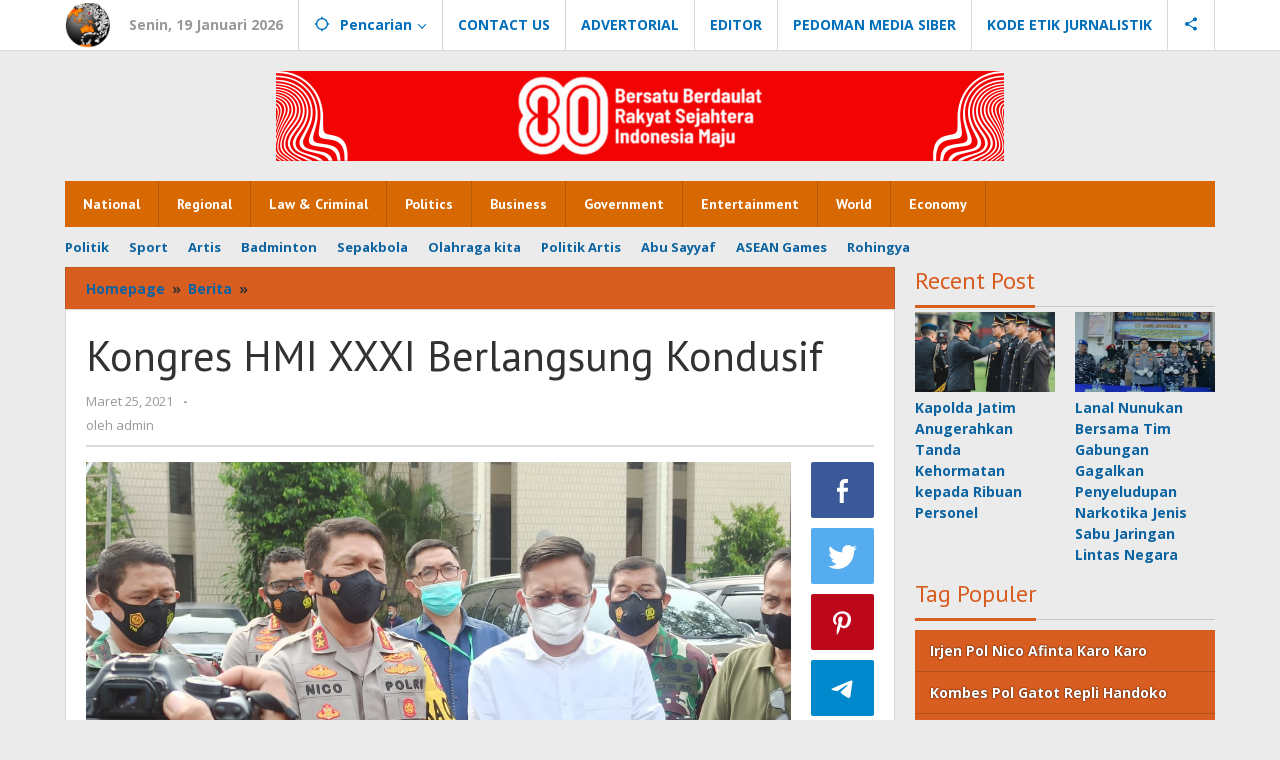

--- FILE ---
content_type: text/html; charset=UTF-8
request_url: https://sergaptkp.com/2021/03/kongres-hmi-xxxi-berlangsung-kondusif/
body_size: 17133
content:
<!DOCTYPE html>
<html lang="id" prefix="og: http://ogp.me/ns# fb: http://ogp.me/ns/fb#">
<head itemscope="itemscope" itemtype="https://schema.org/WebSite">
<meta charset="UTF-8">
<meta name="viewport" content="width=device-width, initial-scale=1">
<link rel="profile" href="http://gmpg.org/xfn/11">

<title>Kongres HMI XXXI Berlangsung Kondusif - sergap TKP</title>
<meta name='robots' content='max-image-preview:large' />

<!-- This site is optimized with the Yoast SEO plugin v5.5.1 - https://yoast.com/wordpress/plugins/seo/ -->
<link rel="canonical" href="https://sergaptkp.com/2021/03/kongres-hmi-xxxi-berlangsung-kondusif/" />
<meta property="og:locale" content="id_ID" />
<meta property="og:type" content="article" />
<meta property="og:title" content="Kongres HMI XXXI Berlangsung Kondusif - sergap TKP" />
<meta property="og:description" content="sergap TKP &#8211; SURABAYA Kongres Himpunan Mahasiswa Islam (HMI) ke XXXI di Gedung Islamic Center, Surabaya akhirnya selesai dengan aman tertib dan" />
<meta property="og:url" content="https://sergaptkp.com/2021/03/kongres-hmi-xxxi-berlangsung-kondusif/" />
<meta property="og:site_name" content="sergap TKP" />
<meta property="article:publisher" content="https://m.facebook.com/mediaonlinesergaptkp/" />
<meta property="article:tag" content="Heru Tjahjono" />
<meta property="article:tag" content="HMI" />
<meta property="article:tag" content="Irjen Pol Nico Afinta Karo Karo" />
<meta property="article:tag" content="Kongres" />
<meta property="article:tag" content="Mayjen TNI Suharyanto" />
<meta property="article:tag" content="Raihan Ariatama" />
<meta property="article:section" content="Berita" />
<meta property="article:published_time" content="2021-03-25T17:54:51+07:00" />
<meta property="article:modified_time" content="2021-03-25T22:24:39+07:00" />
<meta property="og:updated_time" content="2021-03-25T22:24:39+07:00" />
<meta name="twitter:card" content="summary" />
<meta name="twitter:description" content="sergap TKP &#8211; SURABAYA Kongres Himpunan Mahasiswa Islam (HMI) ke XXXI di Gedung Islamic Center, Surabaya akhirnya selesai dengan aman tertib dan" />
<meta name="twitter:title" content="Kongres HMI XXXI Berlangsung Kondusif - sergap TKP" />
<script type='application/ld+json'>{"@context":"http:\/\/schema.org","@type":"WebSite","@id":"#website","url":"https:\/\/sergaptkp.com\/","name":"sergap TKP","alternateName":"sergaptkp.com","potentialAction":{"@type":"SearchAction","target":"https:\/\/sergaptkp.com\/?s={search_term_string}","query-input":"required name=search_term_string"}}</script>
<script type='application/ld+json'>{"@context":"http:\/\/schema.org","@type":"Organization","url":"https:\/\/sergaptkp.com\/2021\/03\/kongres-hmi-xxxi-berlangsung-kondusif\/","sameAs":["https:\/\/m.facebook.com\/mediaonlinesergaptkp\/","https:\/\/www.youtube.com\/channel\/UCKo-lzc9LE6xWJ1q7glY3tQ"],"@id":"#organization","name":"sergap TKP","logo":"http:\/\/sergaptkp.com\/wp-content\/uploads\/2017\/11\/logosergap.jpg"}</script>
<!-- / Yoast SEO plugin. -->

<link rel='dns-prefetch' href='//fonts.googleapis.com' />
<link rel="alternate" type="application/rss+xml" title="sergap TKP &raquo; Feed" href="https://sergaptkp.com/feed/" />
<link rel="alternate" type="application/rss+xml" title="sergap TKP &raquo; Umpan Komentar" href="https://sergaptkp.com/comments/feed/" />
<link rel="alternate" type="application/rss+xml" title="sergap TKP &raquo; Kongres HMI XXXI Berlangsung Kondusif Umpan Komentar" href="https://sergaptkp.com/2021/03/kongres-hmi-xxxi-berlangsung-kondusif/feed/" />
<script type="text/javascript">
window._wpemojiSettings = {"baseUrl":"https:\/\/s.w.org\/images\/core\/emoji\/14.0.0\/72x72\/","ext":".png","svgUrl":"https:\/\/s.w.org\/images\/core\/emoji\/14.0.0\/svg\/","svgExt":".svg","source":{"concatemoji":"https:\/\/sergaptkp.com\/wp-includes\/js\/wp-emoji-release.min.js?ver=6.2.8"}};
/*! This file is auto-generated */
!function(e,a,t){var n,r,o,i=a.createElement("canvas"),p=i.getContext&&i.getContext("2d");function s(e,t){p.clearRect(0,0,i.width,i.height),p.fillText(e,0,0);e=i.toDataURL();return p.clearRect(0,0,i.width,i.height),p.fillText(t,0,0),e===i.toDataURL()}function c(e){var t=a.createElement("script");t.src=e,t.defer=t.type="text/javascript",a.getElementsByTagName("head")[0].appendChild(t)}for(o=Array("flag","emoji"),t.supports={everything:!0,everythingExceptFlag:!0},r=0;r<o.length;r++)t.supports[o[r]]=function(e){if(p&&p.fillText)switch(p.textBaseline="top",p.font="600 32px Arial",e){case"flag":return s("\ud83c\udff3\ufe0f\u200d\u26a7\ufe0f","\ud83c\udff3\ufe0f\u200b\u26a7\ufe0f")?!1:!s("\ud83c\uddfa\ud83c\uddf3","\ud83c\uddfa\u200b\ud83c\uddf3")&&!s("\ud83c\udff4\udb40\udc67\udb40\udc62\udb40\udc65\udb40\udc6e\udb40\udc67\udb40\udc7f","\ud83c\udff4\u200b\udb40\udc67\u200b\udb40\udc62\u200b\udb40\udc65\u200b\udb40\udc6e\u200b\udb40\udc67\u200b\udb40\udc7f");case"emoji":return!s("\ud83e\udef1\ud83c\udffb\u200d\ud83e\udef2\ud83c\udfff","\ud83e\udef1\ud83c\udffb\u200b\ud83e\udef2\ud83c\udfff")}return!1}(o[r]),t.supports.everything=t.supports.everything&&t.supports[o[r]],"flag"!==o[r]&&(t.supports.everythingExceptFlag=t.supports.everythingExceptFlag&&t.supports[o[r]]);t.supports.everythingExceptFlag=t.supports.everythingExceptFlag&&!t.supports.flag,t.DOMReady=!1,t.readyCallback=function(){t.DOMReady=!0},t.supports.everything||(n=function(){t.readyCallback()},a.addEventListener?(a.addEventListener("DOMContentLoaded",n,!1),e.addEventListener("load",n,!1)):(e.attachEvent("onload",n),a.attachEvent("onreadystatechange",function(){"complete"===a.readyState&&t.readyCallback()})),(e=t.source||{}).concatemoji?c(e.concatemoji):e.wpemoji&&e.twemoji&&(c(e.twemoji),c(e.wpemoji)))}(window,document,window._wpemojiSettings);
</script>
<style type="text/css">
img.wp-smiley,
img.emoji {
	display: inline !important;
	border: none !important;
	box-shadow: none !important;
	height: 1em !important;
	width: 1em !important;
	margin: 0 0.07em !important;
	vertical-align: -0.1em !important;
	background: none !important;
	padding: 0 !important;
}
</style>
	<link rel='stylesheet' id='majalahpro-core-css' href='https://sergaptkp.com/wp-content/plugins/majalahpro-core/css/majalahpro-core.css?ver=1.2.9' type='text/css' media='all' />
<link rel='stylesheet' id='majalahpro-fonts-css' href='https://fonts.googleapis.com/css?family=PT+Sans%3Aregular%2Citalic%2C700%7COpen+Sans%3Aregular%2Citalic%2C700%2C300%26subset%3Dlatin%2C&#038;ver=1.2.7' type='text/css' media='all' />
<link rel='stylesheet' id='majalahpro-style-css' href='https://sergaptkp.com/wp-content/themes/majalahpro/style.css?ver=1.2.7' type='text/css' media='all' />
<style id='majalahpro-style-inline-css' type='text/css'>
body{color:#323233;font-family:"Open Sans",arial,sans-serif;}kbd,a.button,button,.button,button.button,input[type="button"],input[type="reset"],input[type="submit"],#infinite-handle span,ol.comment-list li div.reply .comment-reply-link,#cancel-comment-reply-link,.tagcloud a,.tagcloud ul,ul.page-numbers li span.page-numbers,.prevnextpost-links a .prevnextpost,.page-links .page-link-number,.sidr,#navigationamp,.firstpage-title,.gmr-ajax-tab > li > a.js-tabs__title-active,.gmr-ajax-tab > li > a.js-tabs__title-active:focus,.gmr-ajax-tab > li > a.js-tabs__title-active:hover,#secondary-slider .splide__slide.is-active{background-color:#d85d20;}#primary-menu .sub-menu-search,#primary-menu .sub-menu,#primary-menu .children,.gmr-ajax-loader{border-bottom-color:#d85d20;}blockquote,a.button,button,.button,button.button,input[type="button"],input[type="reset"],input[type="submit"],.gmr-theme div.sharedaddy h3.sd-title:before,.bypostauthor > .comment-body,ol.comment-list li .comment-meta:after,.widget-title span{border-color:#d85d20;}.gmr-meta-topic a,h3.widget-title,h3.related-title,.gmr-owl-carousel .gmr-slide-topic a,.gmr-module-slide-topic a{color:#d85d20;}#secondary-slider{border-top-color:#d85d20;}.gmr-owl-carousel .gmr-slide-topic a,.gmr-firstbox-content{border-color:#d85d20;}a{color:#0b63a1;}.gmr-secondmenu #primary-menu > li.page_item_has_children > a:after,.gmr-secondmenu #primary-menu > li.menu-item-has-children > a:after,.gmr-secondmenu #primary-menu .sub-menu-search > li.page_item_has_children > a:after,.gmr-secondmenu #primary-menu .sub-menu-search > li.menu-item-has-children > a:after,.gmr-secondmenu #primary-menu .sub-menu > li.page_item_has_children > a:after,.gmr-secondmenu #primary-menu .sub-menu > li.menu-item-has-children > a:after,.gmr-secondmenu #primary-menu .children > li.page_item_has_children > a:after,.gmr-secondmenu #primary-menu .children > li.menu-item-has-children > a:after{border-color:#0b63a1;}a:hover,a:focus,a:active{color:#0b63a1;}.gmr-topnavmenu #primary-menu > li.page_item_has_children:hover > a:after,.gmr-topnavmenu #primary-menu > li.menu-item-has-children:hover > a:after{border-color:#0b63a1;}.site-title a{color:#db6532;}.site-description{color:#999999;}.gmr-logo{margin-top:1px;}.gmr-menuwrap,.gmr-sticky .top-header.sticky-menu,.gmr-mainmenu #primary-menu .sub-menu,.gmr-mainmenu #primary-menu .children{background-color:#d86902;}#gmr-responsive-menu,.gmr-mainmenu #primary-menu > li > a{color:#ffffff;}.gmr-mainmenu #primary-menu > li.menu-border > a span,.gmr-mainmenu #primary-menu > li.page_item_has_children > a:after,.gmr-mainmenu #primary-menu > li.menu-item-has-children > a:after,.gmr-mainmenu #primary-menu .sub-menu-search > li.page_item_has_children > a:after,.gmr-mainmenu #primary-menu .sub-menu-search > li.menu-item-has-children > a:after,.gmr-mainmenu #primary-menu .sub-menu > li.page_item_has_children > a:after,.gmr-mainmenu #primary-menu .sub-menu > li.menu-item-has-children > a:after,.gmr-mainmenu #primary-menu .children > li.page_item_has_children > a:after,.gmr-mainmenu #primary-menu .children > li.menu-item-has-children > a:after{border-color:#ffffff;}#gmr-responsive-menu:hover,.gmr-mainmenu #primary-menu > li:hover > a,.gmr-mainmenu #primary-menu .current-menu-item > a,.gmr-mainmenu #primary-menu .current-menu-ancestor > a,.gmr-mainmenu #primary-menu .current_page_item > a,.gmr-mainmenu #primary-menu .current_page_ancestor > a,.gmr-mainmenu .search-trigger .gmr-icon:hover{color:#ffffff;}.gmr-mainmenu #primary-menu > li.menu-border:hover > a span,.gmr-mainmenu #primary-menu > li.menu-border.current-menu-item > a span,.gmr-mainmenu #primary-menu > li.menu-border.current-menu-ancestor > a span,.gmr-mainmenu #primary-menu > li.menu-border.current_page_item > a span,.gmr-mainmenu #primary-menu > li.menu-border.current_page_ancestor > a span,.gmr-mainmenu #primary-menu > li.page_item_has_children:hover > a:after,.gmr-mainmenu #primary-menu > li.menu-item-has-children:hover > a:after{border-color:#ffffff;}.gmr-mainmenu #primary-menu > li:hover > a,.gmr-mainmenu #primary-menu .current-menu-item > a,.gmr-mainmenu #primary-menu .current-menu-ancestor > a,.gmr-mainmenu #primary-menu .current_page_item > a,.gmr-mainmenu #primary-menu .current_page_ancestor > a{background-color:#0b63a1;}.gmr-topnavwrap{background-color:#ffffff;}#gmr-topnavresponsive-menu svg,.gmr-topnavmenu #primary-menu > li > a,.gmr-social-icon ul > li > a,.search-trigger .gmr-icon{color:#016fba;}.gmr-topnavmenu #primary-menu > li.menu-border > a span,.gmr-topnavmenu #primary-menu > li.page_item_has_children > a:after,.gmr-topnavmenu #primary-menu > li.menu-item-has-children > a:after,.gmr-topnavmenu #primary-menu .sub-menu-search > li.page_item_has_children > a:after,.gmr-topnavmenu #primary-menu .sub-menu-search > li.menu-item-has-children > a:after,.gmr-topnavmenu #primary-menu .sub-menu > li.page_item_has_children > a:after,.gmr-topnavmenu #primary-menu .sub-menu > li.menu-item-has-children > a:after,.gmr-topnavmenu #primary-menu .children > li.page_item_has_children > a:after,.gmr-topnavmenu #primary-menu .children > li.menu-item-has-children > a:after{border-color:#016fba;}#gmr-topnavresponsive-menu:hover,.gmr-topnavmenu #primary-menu > li:hover > a,.gmr-topnavmenu #primary-menu .current-menu-item > a,.gmr-topnavmenu #primary-menu .current-menu-ancestor > a,.gmr-topnavmenu #primary-menu .current_page_item > a,.gmr-topnavmenu #primary-menu .current_page_ancestor > a,.gmr-social-icon ul > li > a:hover{color:#0b63a1;}.gmr-topnavmenu #primary-menu > li.menu-border:hover > a span,.gmr-topnavmenu #primary-menu > li.menu-border.current-menu-item > a span,.gmr-topnavmenu #primary-menu > li.menu-border.current-menu-ancestor > a span,.gmr-topnavmenu #primary-menu > li.menu-border.current_page_item > a span,.gmr-topnavmenu #primary-menu > li.menu-border.current_page_ancestor > a span,.gmr-topnavmenu #primary-menu > li.page_item_has_children:hover > a:after,.gmr-topnavmenu #primary-menu > li.menu-item-has-children:hover > a:after{border-color:#0b63a1;}.page-title,.breadcrumbs,.gmr-authorbox,.module-slide-tabs,.related-title{background-color:#d85d20;}.site-main,.gmr-infinite-selector.gmr-related-infinite #gmr-main-load .item-infinite .item-box,.majalahpro-core-related-post .gmr-newinfinite{background-color:#ffffff;}h1,h2,h3,h4,h5,h6,.h1,.h2,.h3,.h4,.h5,.h6,.site-title,#gmr-responsive-menu,.gmr-mainmenu #primary-menu > li > a{font-family:"PT Sans",arial,sans-serif;}body,.gmr-gallery-related ul li,.gmr-module-posts ul li{font-weight:600;font-size:14px;}.entry-content-single{font-size:17px;}h1{font-size:30px;}h2{font-size:26px;}h3{font-size:24px;}h4{font-size:22px;}h5{font-size:20px;}h6{font-size:18px;}.widget-footer{background-color:#ffffff;}.site-footer{color:#999999;}.site-footer a{color:#999;}.site-footer a:hover{color:#999;}
</style>
<link rel="https://api.w.org/" href="https://sergaptkp.com/wp-json/" /><link rel="alternate" type="application/json" href="https://sergaptkp.com/wp-json/wp/v2/posts/38153" /><link rel="EditURI" type="application/rsd+xml" title="RSD" href="https://sergaptkp.com/xmlrpc.php?rsd" />
<link rel="wlwmanifest" type="application/wlwmanifest+xml" href="https://sergaptkp.com/wp-includes/wlwmanifest.xml" />
<meta name="generator" content="WordPress 6.2.8" />
<link rel='shortlink' href='https://sergaptkp.com/?p=38153' />
<link rel="alternate" type="application/json+oembed" href="https://sergaptkp.com/wp-json/oembed/1.0/embed?url=https%3A%2F%2Fsergaptkp.com%2F2021%2F03%2Fkongres-hmi-xxxi-berlangsung-kondusif%2F" />
<link rel="alternate" type="text/xml+oembed" href="https://sergaptkp.com/wp-json/oembed/1.0/embed?url=https%3A%2F%2Fsergaptkp.com%2F2021%2F03%2Fkongres-hmi-xxxi-berlangsung-kondusif%2F&#038;format=xml" />
<link rel='preconnect' href='https://i0.wp.com/' crossorigin><link rel='dns-prefetch' href='https://i0.wp.com/'><link rel='preconnect' href='https://i1.wp.com/' crossorigin><link rel='dns-prefetch' href='https://i1.wp.com/'><link rel='preconnect' href='https://i2.wp.com/' crossorigin><link rel='dns-prefetch' href='https://i2.wp.com/'><link rel='preconnect' href='https://i3.wp.com/' crossorigin><link rel='dns-prefetch' href='https://i3.wp.com/'><link rel="pingback" href="https://sergaptkp.com/xmlrpc.php"><link rel="icon" href="https://sergaptkp.com/wp-content/uploads/2020/08/cropped-log-32x32.jpg" sizes="32x32" />
<link rel="icon" href="https://sergaptkp.com/wp-content/uploads/2020/08/cropped-log-192x192.jpg" sizes="192x192" />
<link rel="apple-touch-icon" href="https://sergaptkp.com/wp-content/uploads/2020/08/cropped-log-180x180.jpg" />
<meta name="msapplication-TileImage" content="https://sergaptkp.com/wp-content/uploads/2020/08/cropped-log-270x270.jpg" />

<!-- START - Open Graph and Twitter Card Tags 3.3.3 -->
 <!-- Facebook Open Graph -->
  <meta property="og:locale" content="id_ID"/>
  <meta property="og:site_name" content="sergap TKP"/>
  <meta property="og:title" content="Kongres HMI XXXI Berlangsung Kondusif - sergap TKP"/>
  <meta property="og:url" content="https://sergaptkp.com/2021/03/kongres-hmi-xxxi-berlangsung-kondusif/"/>
  <meta property="og:type" content="article"/>
  <meta property="og:description" content="sergap TKP - SURABAYA Kongres Himpunan Mahasiswa Islam (HMI) ke XXXI di Gedung Islamic Center, Surabaya akhirnya selesai dengan aman tertib dan kondusif dengan terpilihnya Raihan Ariatama (28) sebagai ketua umum HMI periode 2021-2023. Atas hal tersebut Kapolda Jatim Irjen Nico Afinta, Pangdam"/>
  <meta property="og:image" content="https://sergaptkp.com/wp-content/uploads/2021/03/IMG-20210325-WA0018.jpg"/>
  <meta property="og:image:url" content="https://sergaptkp.com/wp-content/uploads/2021/03/IMG-20210325-WA0018.jpg"/>
  <meta property="og:image:secure_url" content="https://sergaptkp.com/wp-content/uploads/2021/03/IMG-20210325-WA0018.jpg"/>
  <meta property="article:published_time" content="2021-03-25T17:54:51+07:00"/>
  <meta property="article:modified_time" content="2021-03-25T22:24:39+07:00" />
  <meta property="og:updated_time" content="2021-03-25T22:24:39+07:00" />
  <meta property="article:section" content="Berita"/>
  <meta property="article:section" content="Featured"/>
 <!-- Google+ / Schema.org -->
  <meta itemprop="name" content="Kongres HMI XXXI Berlangsung Kondusif - sergap TKP"/>
  <meta itemprop="headline" content="Kongres HMI XXXI Berlangsung Kondusif - sergap TKP"/>
  <meta itemprop="description" content="sergap TKP - SURABAYA Kongres Himpunan Mahasiswa Islam (HMI) ke XXXI di Gedung Islamic Center, Surabaya akhirnya selesai dengan aman tertib dan kondusif dengan terpilihnya Raihan Ariatama (28) sebagai ketua umum HMI periode 2021-2023. Atas hal tersebut Kapolda Jatim Irjen Nico Afinta, Pangdam"/>
  <meta itemprop="image" content="https://sergaptkp.com/wp-content/uploads/2021/03/IMG-20210325-WA0018.jpg"/>
  <meta itemprop="datePublished" content="2021-03-25"/>
  <meta itemprop="dateModified" content="2021-03-25T22:24:39+07:00" />
  <meta itemprop="author" content="admin"/>
  <!--<meta itemprop="publisher" content="sergap TKP"/>--> <!-- To solve: The attribute publisher.itemtype has an invalid value -->
 <!-- Twitter Cards -->
  <meta name="twitter:title" content="Kongres HMI XXXI Berlangsung Kondusif - sergap TKP"/>
  <meta name="twitter:url" content="https://sergaptkp.com/2021/03/kongres-hmi-xxxi-berlangsung-kondusif/"/>
  <meta name="twitter:description" content="sergap TKP - SURABAYA Kongres Himpunan Mahasiswa Islam (HMI) ke XXXI di Gedung Islamic Center, Surabaya akhirnya selesai dengan aman tertib dan kondusif dengan terpilihnya Raihan Ariatama (28) sebagai ketua umum HMI periode 2021-2023. Atas hal tersebut Kapolda Jatim Irjen Nico Afinta, Pangdam"/>
  <meta name="twitter:image" content="https://sergaptkp.com/wp-content/uploads/2021/03/IMG-20210325-WA0018.jpg"/>
  <meta name="twitter:card" content="summary_large_image"/>
 <!-- SEO -->
 <!-- Misc. tags -->
 <!-- is_singular | yoast_seo -->
<!-- END - Open Graph and Twitter Card Tags 3.3.3 -->
	
</head>

<body class="post-template-default single single-post postid-38153 single-format-standard gmr-theme idtheme kentooz gmr-sticky group-blog" itemscope="itemscope" itemtype="https://schema.org/WebPage">
<svg xmlns="http://www.w3.org/2000/svg" viewBox="0 0 0 0" width="0" height="0" focusable="false" role="none" style="visibility: hidden; position: absolute; left: -9999px; overflow: hidden;" ><defs><filter id="wp-duotone-dark-grayscale"><feColorMatrix color-interpolation-filters="sRGB" type="matrix" values=" .299 .587 .114 0 0 .299 .587 .114 0 0 .299 .587 .114 0 0 .299 .587 .114 0 0 " /><feComponentTransfer color-interpolation-filters="sRGB" ><feFuncR type="table" tableValues="0 0.49803921568627" /><feFuncG type="table" tableValues="0 0.49803921568627" /><feFuncB type="table" tableValues="0 0.49803921568627" /><feFuncA type="table" tableValues="1 1" /></feComponentTransfer><feComposite in2="SourceGraphic" operator="in" /></filter></defs></svg><svg xmlns="http://www.w3.org/2000/svg" viewBox="0 0 0 0" width="0" height="0" focusable="false" role="none" style="visibility: hidden; position: absolute; left: -9999px; overflow: hidden;" ><defs><filter id="wp-duotone-grayscale"><feColorMatrix color-interpolation-filters="sRGB" type="matrix" values=" .299 .587 .114 0 0 .299 .587 .114 0 0 .299 .587 .114 0 0 .299 .587 .114 0 0 " /><feComponentTransfer color-interpolation-filters="sRGB" ><feFuncR type="table" tableValues="0 1" /><feFuncG type="table" tableValues="0 1" /><feFuncB type="table" tableValues="0 1" /><feFuncA type="table" tableValues="1 1" /></feComponentTransfer><feComposite in2="SourceGraphic" operator="in" /></filter></defs></svg><svg xmlns="http://www.w3.org/2000/svg" viewBox="0 0 0 0" width="0" height="0" focusable="false" role="none" style="visibility: hidden; position: absolute; left: -9999px; overflow: hidden;" ><defs><filter id="wp-duotone-purple-yellow"><feColorMatrix color-interpolation-filters="sRGB" type="matrix" values=" .299 .587 .114 0 0 .299 .587 .114 0 0 .299 .587 .114 0 0 .299 .587 .114 0 0 " /><feComponentTransfer color-interpolation-filters="sRGB" ><feFuncR type="table" tableValues="0.54901960784314 0.98823529411765" /><feFuncG type="table" tableValues="0 1" /><feFuncB type="table" tableValues="0.71764705882353 0.25490196078431" /><feFuncA type="table" tableValues="1 1" /></feComponentTransfer><feComposite in2="SourceGraphic" operator="in" /></filter></defs></svg><svg xmlns="http://www.w3.org/2000/svg" viewBox="0 0 0 0" width="0" height="0" focusable="false" role="none" style="visibility: hidden; position: absolute; left: -9999px; overflow: hidden;" ><defs><filter id="wp-duotone-blue-red"><feColorMatrix color-interpolation-filters="sRGB" type="matrix" values=" .299 .587 .114 0 0 .299 .587 .114 0 0 .299 .587 .114 0 0 .299 .587 .114 0 0 " /><feComponentTransfer color-interpolation-filters="sRGB" ><feFuncR type="table" tableValues="0 1" /><feFuncG type="table" tableValues="0 0.27843137254902" /><feFuncB type="table" tableValues="0.5921568627451 0.27843137254902" /><feFuncA type="table" tableValues="1 1" /></feComponentTransfer><feComposite in2="SourceGraphic" operator="in" /></filter></defs></svg><svg xmlns="http://www.w3.org/2000/svg" viewBox="0 0 0 0" width="0" height="0" focusable="false" role="none" style="visibility: hidden; position: absolute; left: -9999px; overflow: hidden;" ><defs><filter id="wp-duotone-midnight"><feColorMatrix color-interpolation-filters="sRGB" type="matrix" values=" .299 .587 .114 0 0 .299 .587 .114 0 0 .299 .587 .114 0 0 .299 .587 .114 0 0 " /><feComponentTransfer color-interpolation-filters="sRGB" ><feFuncR type="table" tableValues="0 0" /><feFuncG type="table" tableValues="0 0.64705882352941" /><feFuncB type="table" tableValues="0 1" /><feFuncA type="table" tableValues="1 1" /></feComponentTransfer><feComposite in2="SourceGraphic" operator="in" /></filter></defs></svg><svg xmlns="http://www.w3.org/2000/svg" viewBox="0 0 0 0" width="0" height="0" focusable="false" role="none" style="visibility: hidden; position: absolute; left: -9999px; overflow: hidden;" ><defs><filter id="wp-duotone-magenta-yellow"><feColorMatrix color-interpolation-filters="sRGB" type="matrix" values=" .299 .587 .114 0 0 .299 .587 .114 0 0 .299 .587 .114 0 0 .299 .587 .114 0 0 " /><feComponentTransfer color-interpolation-filters="sRGB" ><feFuncR type="table" tableValues="0.78039215686275 1" /><feFuncG type="table" tableValues="0 0.94901960784314" /><feFuncB type="table" tableValues="0.35294117647059 0.47058823529412" /><feFuncA type="table" tableValues="1 1" /></feComponentTransfer><feComposite in2="SourceGraphic" operator="in" /></filter></defs></svg><svg xmlns="http://www.w3.org/2000/svg" viewBox="0 0 0 0" width="0" height="0" focusable="false" role="none" style="visibility: hidden; position: absolute; left: -9999px; overflow: hidden;" ><defs><filter id="wp-duotone-purple-green"><feColorMatrix color-interpolation-filters="sRGB" type="matrix" values=" .299 .587 .114 0 0 .299 .587 .114 0 0 .299 .587 .114 0 0 .299 .587 .114 0 0 " /><feComponentTransfer color-interpolation-filters="sRGB" ><feFuncR type="table" tableValues="0.65098039215686 0.40392156862745" /><feFuncG type="table" tableValues="0 1" /><feFuncB type="table" tableValues="0.44705882352941 0.4" /><feFuncA type="table" tableValues="1 1" /></feComponentTransfer><feComposite in2="SourceGraphic" operator="in" /></filter></defs></svg><svg xmlns="http://www.w3.org/2000/svg" viewBox="0 0 0 0" width="0" height="0" focusable="false" role="none" style="visibility: hidden; position: absolute; left: -9999px; overflow: hidden;" ><defs><filter id="wp-duotone-blue-orange"><feColorMatrix color-interpolation-filters="sRGB" type="matrix" values=" .299 .587 .114 0 0 .299 .587 .114 0 0 .299 .587 .114 0 0 .299 .587 .114 0 0 " /><feComponentTransfer color-interpolation-filters="sRGB" ><feFuncR type="table" tableValues="0.098039215686275 1" /><feFuncG type="table" tableValues="0 0.66274509803922" /><feFuncB type="table" tableValues="0.84705882352941 0.41960784313725" /><feFuncA type="table" tableValues="1 1" /></feComponentTransfer><feComposite in2="SourceGraphic" operator="in" /></filter></defs></svg><a class="skip-link screen-reader-text" href="#main">Lewati ke konten</a>

<div class="top-header-second">
	<div class="gmr-topnavwrap clearfix">
		<div class="container">
			<div class="gmr-list-table">
				<div class="gmr-table-row">
					<div class="gmr-table-cell gmr-table-logo">
						<div class="gmr-mobilelogo">
							<div class="gmr-logo"><a href="https://sergaptkp.com/" class="custom-logo-link" itemprop="url" title="sergap TKP"><img src="https://sergaptkp.com/wp-content/uploads/2024/07/qhFYZUgPWm9dOyRjnecNL-transformed.png" alt="sergap TKP" title="sergap TKP" /></a></div>						</div>
					</div>
					<div class="gmr-table-cell gmr-table-menu">
													<a id="gmr-topnavresponsive-menu" href="#menus" title="Menus" rel="nofollow"><svg xmlns="http://www.w3.org/2000/svg" xmlns:xlink="http://www.w3.org/1999/xlink" aria-hidden="true" role="img" style="vertical-align: -0.125em;" width="1em" height="1em" preserveAspectRatio="xMidYMid meet" viewBox="0 0 24 24"><path d="M3 18h18v-2H3v2zm0-5h18v-2H3v2zm0-7v2h18V6H3z" fill="currentColor"/></svg></a>
							<div class="close-topnavmenu-wrap"><a id="close-topnavmenu-button" rel="nofollow" href="#"><svg xmlns="http://www.w3.org/2000/svg" xmlns:xlink="http://www.w3.org/1999/xlink" aria-hidden="true" role="img" width="1em" height="1em" preserveAspectRatio="xMidYMid meet" viewBox="0 0 24 24"><g fill="currentColor"><path d="M12 2a10 10 0 1 0 10 10A10 10 0 0 0 12 2zm0 18a8 8 0 1 1 8-8a8 8 0 0 1-8 8z"/><path d="M14.71 9.29a1 1 0 0 0-1.42 0L12 10.59l-1.29-1.3a1 1 0 0 0-1.42 1.42l1.3 1.29l-1.3 1.29a1 1 0 0 0 0 1.42a1 1 0 0 0 1.42 0l1.29-1.3l1.29 1.3a1 1 0 0 0 1.42 0a1 1 0 0 0 0-1.42L13.41 12l1.3-1.29a1 1 0 0 0 0-1.42z"/></g></svg></a></div>
							<nav id="site-navigation" class="gmr-topnavmenu pull-right" role="navigation" itemscope="itemscope" itemtype="https://schema.org/SiteNavigationElement">
								<ul id="primary-menu" class="menu"><li class="menu-item menu-item-type-custom menu-item-object-custom menu-item-object-date"><span class="gmr-top-date" data-lang="id">&nbsp;</span></li><li class="menu-item menu-item-type-custom menu-item-object-custom menu-item-has-children gmr-search"><a href="#" title="Pencarian" rel="nofollow" itemprop="url"><svg xmlns="http://www.w3.org/2000/svg" xmlns:xlink="http://www.w3.org/1999/xlink" aria-hidden="true" role="img" style="vertical-align: -0.125em;" width="1em" height="1em" preserveAspectRatio="xMidYMid meet" viewBox="0 0 24 24"><path d="M20.94 11A8.994 8.994 0 0 0 13 3.06V1h-2v2.06A8.994 8.994 0 0 0 3.06 11H1v2h2.06A8.994 8.994 0 0 0 11 20.94V23h2v-2.06A8.994 8.994 0 0 0 20.94 13H23v-2h-2.06zM12 19c-3.87 0-7-3.13-7-7s3.13-7 7-7s7 3.13 7 7s-3.13 7-7 7z" fill="currentColor"/></svg><span itemprop="name">Pencarian</span></a><ul class="sub-menu-search"><li id="menu-item-search" class="menu-item menu-item-type-custom menu-item-object-custom menu-item-search"><form method="get" class="gmr-searchform searchform" action="https://sergaptkp.com/"><input type="text" name="s" id="s" placeholder="Pencarian" /></form></li></ul></li><li id="menu-item-22525" class="menu-item menu-item-type-post_type menu-item-object-page menu-item-22525"><a href="https://sergaptkp.com/contact-us/" itemprop="url"><span itemprop="name">CONTACT US</span></a></li>
<li id="menu-item-14" class="menu-item menu-item-type-post_type menu-item-object-page menu-item-14"><a href="https://sergaptkp.com/terms-of-service/" itemprop="url"><span itemprop="name">ADVERTORIAL</span></a></li>
<li id="menu-item-22528" class="menu-item menu-item-type-post_type menu-item-object-page menu-item-22528"><a href="https://sergaptkp.com/editor-3/" itemprop="url"><span itemprop="name">EDITOR</span></a></li>
<li id="menu-item-22526" class="menu-item menu-item-type-post_type menu-item-object-page menu-item-privacy-policy menu-item-22526"><a rel="privacy-policy" href="https://sergaptkp.com/kode-etik/" itemprop="url"><span itemprop="name">PEDOMAN MEDIA SIBER</span></a></li>
<li id="menu-item-22527" class="menu-item menu-item-type-post_type menu-item-object-page menu-item-22527"><a href="https://sergaptkp.com/kode-etik-jurnalistik/" itemprop="url"><span itemprop="name">KODE ETIK JURNALISTIK</span></a></li>

					<li class="menu-item menu-item-type-custom menu-item-object-custom gmr-social-menu">
						<a href="#" title="Social Network" rel="nofollow" class="gmr-social-mainlink" itemprop="url">
							<svg xmlns="http://www.w3.org/2000/svg" xmlns:xlink="http://www.w3.org/1999/xlink" aria-hidden="true" role="img" style="vertical-align: -0.125em;" width="1em" height="1em" preserveAspectRatio="xMidYMid meet" viewBox="0 0 24 24"><path d="M18 16.08c-.76 0-1.44.3-1.96.77L8.91 12.7c.05-.23.09-.46.09-.7s-.04-.47-.09-.7l7.05-4.11c.54.5 1.25.81 2.04.81c1.66 0 3-1.34 3-3s-1.34-3-3-3s-3 1.34-3 3c0 .24.04.47.09.7L8.04 9.81C7.5 9.31 6.79 9 6 9c-1.66 0-3 1.34-3 3s1.34 3 3 3c.79 0 1.5-.31 2.04-.81l7.12 4.16c-.05.21-.08.43-.08.65c0 1.61 1.31 2.92 2.92 2.92c1.61 0 2.92-1.31 2.92-2.92s-1.31-2.92-2.92-2.92z" fill="currentColor"/></svg>
						</a><ul class="sub-menu"><li class="menu-item menu-item-type-custom menu-item-object-custom menu-item-social-network"><a href="https://www.facebook.com/sergaptkpcom-286659968133206/" title="Facebook" class="facebook" target="_blank" rel="nofollow"><svg xmlns="http://www.w3.org/2000/svg" xmlns:xlink="http://www.w3.org/1999/xlink" aria-hidden="true" role="img" width="1em" height="1em" preserveAspectRatio="xMidYMid meet" viewBox="0 0 16 16"><g fill="currentColor"><path d="M16 8.049c0-4.446-3.582-8.05-8-8.05C3.58 0-.002 3.603-.002 8.05c0 4.017 2.926 7.347 6.75 7.951v-5.625h-2.03V8.05H6.75V6.275c0-2.017 1.195-3.131 3.022-3.131c.876 0 1.791.157 1.791.157v1.98h-1.009c-.993 0-1.303.621-1.303 1.258v1.51h2.218l-.354 2.326H9.25V16c3.824-.604 6.75-3.934 6.75-7.951z"/></g></svg>Facebook</a></li><li class="menu-item menu-item-type-custom menu-item-object-custom menu-item-social-network"><a href="#" title="Twitter" class="twitter" target="_blank" rel="nofollow"><svg xmlns="http://www.w3.org/2000/svg" xmlns:xlink="http://www.w3.org/1999/xlink" aria-hidden="true" role="img" width="1em" height="1em" preserveAspectRatio="xMidYMid meet" viewBox="0 0 1024 1024"><path d="M512 1024q-104 0-199-40.5t-163.5-109T40.5 711T0 512t40.5-199t109-163.5T313 40.5T512 0t199 40.5t163.5 109t109 163.5t40.5 199t-40.5 199t-109 163.5t-163.5 109t-199 40.5zm301-768q-6 3-18 11l-19.5 13l-18.5 10l-21 7q-37-41-91-41q-117 0-117 98v59q-161-8-247-118q-25 26-25 57q0 66 49 100q-6 0-17 1t-17.5 0t-14.5-5q0 46 24.5 76.5T348 564q-10 12-28 12q-16 0-28-9q0 39 37.5 60.5T414 650q-18 27-52.5 40.5T288 704q-14 0-38.5-7t-25.5-7q16 32 65.5 55T415 768q67 0 125-23.5t99-62.5t70.5-89t44-103.5T768 384q0-2 12-8.5t28-17.5t24-23q-54 0-72 2q35-21 53-81z" fill="currentColor"/></svg>Twitter</a></li><li class="menu-item menu-item-type-custom menu-item-object-custom menu-item-social-network"><a href="#" title="Pinterest" class="pinterest" target="_blank" rel="nofollow"><svg xmlns="http://www.w3.org/2000/svg" xmlns:xlink="http://www.w3.org/1999/xlink" aria-hidden="true" role="img" width="1em" height="1em" preserveAspectRatio="xMidYMid meet" viewBox="0 0 16 16"><g fill="currentColor"><path d="M8 0a8 8 0 0 0-2.915 15.452c-.07-.633-.134-1.606.027-2.297c.146-.625.938-3.977.938-3.977s-.239-.479-.239-1.187c0-1.113.645-1.943 1.448-1.943c.682 0 1.012.512 1.012 1.127c0 .686-.437 1.712-.663 2.663c-.188.796.4 1.446 1.185 1.446c1.422 0 2.515-1.5 2.515-3.664c0-1.915-1.377-3.254-3.342-3.254c-2.276 0-3.612 1.707-3.612 3.471c0 .688.265 1.425.595 1.826a.24.24 0 0 1 .056.23c-.061.252-.196.796-.222.907c-.035.146-.116.177-.268.107c-1-.465-1.624-1.926-1.624-3.1c0-2.523 1.834-4.84 5.286-4.84c2.775 0 4.932 1.977 4.932 4.62c0 2.757-1.739 4.976-4.151 4.976c-.811 0-1.573-.421-1.834-.919l-.498 1.902c-.181.695-.669 1.566-.995 2.097A8 8 0 1 0 8 0z"/></g></svg>Pinterest</a></li><li class="menu-item menu-item-type-custom menu-item-object-custom menu-item-social-network"><a href="https://sergaptkp.com/feed/" title="RSS" class="rss" target="_blank" rel="nofollow"><svg xmlns="http://www.w3.org/2000/svg" xmlns:xlink="http://www.w3.org/1999/xlink" aria-hidden="true" role="img" width="1em" height="1em" preserveAspectRatio="xMidYMid meet" viewBox="0 0 20 20"><path d="M14.92 18H18C18 9.32 10.82 2.25 2 2.25v3.02c7.12 0 12.92 5.71 12.92 12.73zm-5.44 0h3.08C12.56 12.27 7.82 7.6 2 7.6v3.02c2 0 3.87.77 5.29 2.16A7.292 7.292 0 0 1 9.48 18zm-5.35-.02c1.17 0 2.13-.93 2.13-2.09c0-1.15-.96-2.09-2.13-2.09c-1.18 0-2.13.94-2.13 2.09c0 1.16.95 2.09 2.13 2.09z" fill="currentColor"/></svg>RSS</a></li></ul></li></ul>							</nav><!-- #site-navigation -->
											</div>
				</div>
			</div>
					</div>
	</div>
</div>

<div class="container"><div class="clearfix gmr-headwrapper"><div class="majalahpro-core-topbanner"><a title="" href="http://www.sergaptkp.com" target="_blank"><img alt="Hari Raya Idul Fitri 1446 H" src="https://seputarsixteen.wordpress.com/wp-content/uploads/2025/08/selamat-hari-raya-3.png" width="728px" height="90px"/></a></div></div></div>
	<header id="masthead" class="site-header" role="banner" itemscope="itemscope" itemtype="https://schema.org/WPHeader">
		<div class="top-header">
			<div class="container">
				<div class="gmr-menuwrap clearfix">
					<nav id="site-navigation" class="gmr-mainmenu" role="navigation" itemscope="itemscope" itemtype="https://schema.org/SiteNavigationElement">
						<ul id="primary-menu" class="menu"><li id="menu-item-30247" class="menu-item menu-item-type-taxonomy menu-item-object-category menu-item-30247"><a href="https://sergaptkp.com/category/national/" itemprop="url"><span itemprop="name">National</span></a></li>
<li id="menu-item-22516" class="menu-item menu-item-type-taxonomy menu-item-object-category menu-item-22516"><a href="https://sergaptkp.com/category/regional/" itemprop="url"><span itemprop="name">Regional</span></a></li>
<li id="menu-item-22517" class="menu-item menu-item-type-taxonomy menu-item-object-category menu-item-22517"><a href="https://sergaptkp.com/category/law-criminal/" itemprop="url"><span itemprop="name">Law &#038; Criminal</span></a></li>
<li id="menu-item-22518" class="menu-item menu-item-type-taxonomy menu-item-object-category menu-item-22518"><a href="https://sergaptkp.com/category/politics/" itemprop="url"><span itemprop="name">Politics</span></a></li>
<li id="menu-item-22519" class="menu-item menu-item-type-taxonomy menu-item-object-category menu-item-22519"><a href="https://sergaptkp.com/category/business/" itemprop="url"><span itemprop="name">Business</span></a></li>
<li id="menu-item-22520" class="menu-item menu-item-type-taxonomy menu-item-object-category menu-item-22520"><a href="https://sergaptkp.com/category/government/" itemprop="url"><span itemprop="name">Government</span></a></li>
<li id="menu-item-22521" class="menu-item menu-item-type-taxonomy menu-item-object-category menu-item-22521"><a href="https://sergaptkp.com/category/entertainment/" itemprop="url"><span itemprop="name">Entertainment</span></a></li>
<li id="menu-item-22522" class="menu-item menu-item-type-taxonomy menu-item-object-category menu-item-22522"><a href="https://sergaptkp.com/category/world/" itemprop="url"><span itemprop="name">World</span></a></li>
<li id="menu-item-30249" class="menu-item menu-item-type-taxonomy menu-item-object-category menu-item-30249"><a href="https://sergaptkp.com/category/business/economy/" itemprop="url"><span itemprop="name">Economy</span></a></li>
</ul>					</nav><!-- #site-navigation -->
				</div>
			</div>
		</div><!-- .top-header -->
	</header><!-- #masthead -->

				<div class="container">
				<div class="gmr-secondmenuwrap clearfix">
					<nav id="site-navigation" class="gmr-secondmenu" role="navigation" itemscope="itemscope" itemtype="https://schema.org/SiteNavigationElement">
						<ul id="primary-menu" class="menu"><li id="menu-item-18313" class="menu-item menu-item-type-taxonomy menu-item-object-post_tag menu-item-18313"><a href="https://sergaptkp.com/tag/politik/" itemprop="url"><span itemprop="name">Politik</span></a></li>
<li id="menu-item-18314" class="menu-item menu-item-type-taxonomy menu-item-object-post_tag menu-item-18314"><a href="https://sergaptkp.com/tag/sport/" itemprop="url"><span itemprop="name">Sport</span></a></li>
<li id="menu-item-18315" class="menu-item menu-item-type-taxonomy menu-item-object-post_tag menu-item-18315"><a href="https://sergaptkp.com/tag/artis/" itemprop="url"><span itemprop="name">Artis</span></a></li>
<li id="menu-item-18316" class="menu-item menu-item-type-taxonomy menu-item-object-post_tag menu-item-18316"><a href="https://sergaptkp.com/tag/badminton/" itemprop="url"><span itemprop="name">Badminton</span></a></li>
<li id="menu-item-50" class="menu-item menu-item-type-taxonomy menu-item-object-post_tag menu-item-50"><a href="https://sergaptkp.com/tag/sepakbola/" itemprop="url"><span itemprop="name">Sepakbola</span></a></li>
<li id="menu-item-18317" class="menu-item menu-item-type-taxonomy menu-item-object-newstopic menu-item-18317"><a href="https://sergaptkp.com/topic/olahraga-kita/" itemprop="url"><span itemprop="name">Olahraga kita</span></a></li>
<li id="menu-item-18318" class="menu-item menu-item-type-taxonomy menu-item-object-newstopic menu-item-18318"><a href="https://sergaptkp.com/topic/politik-artis/" itemprop="url"><span itemprop="name">Politik Artis</span></a></li>
<li id="menu-item-18319" class="menu-item menu-item-type-taxonomy menu-item-object-newstopic menu-item-18319"><a href="https://sergaptkp.com/topic/abu-sayyaf/" itemprop="url"><span itemprop="name">Abu Sayyaf</span></a></li>
<li id="menu-item-18321" class="menu-item menu-item-type-taxonomy menu-item-object-newstopic menu-item-18321"><a href="https://sergaptkp.com/topic/asean-games/" itemprop="url"><span itemprop="name">ASEAN Games</span></a></li>
<li id="menu-item-18320" class="menu-item menu-item-type-taxonomy menu-item-object-newstopic menu-item-18320"><a href="https://sergaptkp.com/topic/rohingya/" itemprop="url"><span itemprop="name">Rohingya</span></a></li>
</ul>					</nav><!-- #site-navigation -->
				</div>
			</div>
		
<div class="site inner-wrap" id="site-container">
	
	<div id="content" class="gmr-content">

		
		<div class="container">

			<div class="row">

<div id="primary" class="content-area col-md-content">

			<div class="breadcrumbs" itemscope itemtype="https://schema.org/BreadcrumbList">
				<div class="container">
																												<span class="first-item" itemprop="itemListElement" itemscope itemtype="https://schema.org/ListItem">
										<a itemscope itemtype="https://schema.org/WebPage" itemprop="item" itemid="https://sergaptkp.com/" href="https://sergaptkp.com/">
											<span itemprop="name">Homepage</span>
										</a>
										<span itemprop="position" content="1"></span>
									</span>
														<span class="separator">&raquo;</span>
																																<span class="0-item" itemprop="itemListElement" itemscope itemtype="https://schema.org/ListItem">
									<a itemscope itemtype="https://schema.org/WebPage" itemprop="item" itemid="https://sergaptkp.com/category/berita/" href="https://sergaptkp.com/category/berita/">
										<span itemprop="name">Berita</span>
									</a>
									<span itemprop="position" content="2"></span>
								</span>
														<span class="separator">&raquo;</span>
																								<span class="last-item screen-reader-text" itemscope itemtype="https://schema.org/ListItem">
								<span itemprop="name">Kongres HMI XXXI Berlangsung Kondusif</span>
								<span itemprop="position" content="3"></span>
							</span>
																</div>
			</div>
			
	<main id="main" class="site-main-single" role="main">

	
<article id="post-38153" class="post-38153 post type-post status-publish format-standard has-post-thumbnail hentry category-berita category-featured tag-heru-tjahjono tag-hmi tag-irjen-pol-nico-afinta-karo-karo tag-kongres tag-mayjen-tni-suharyanto tag-raihan-ariatama" itemscope="itemscope" itemtype="https://schema.org/CreativeWork">

	<div class="gmr-box-content site-main gmr-single">
				<header class="entry-header">
			<h1 class="entry-title" itemprop="headline">Kongres HMI XXXI Berlangsung Kondusif</h1>			<div class="gmr-metacontent"><span class="posted-on"><time class="entry-date published" itemprop="datePublished" datetime="2021-03-25T17:54:51+07:00">Maret 25, 2021</time><time class="updated" datetime="2021-03-25T22:24:39+07:00">Maret 25, 2021</time></span><span class="screen-reader-text">oleh <span class="entry-author vcard screen-reader-text" itemprop="author" itemscope="itemscope" itemtype="https://schema.org/person"><a class="url fn n" href="https://sergaptkp.com/author/natalia/" title="Tautan ke: admin" itemprop="url"><span itemprop="name">admin</span></a></span></span><span class="meta-separator">-</span><span class="view-single"></span></div><div class="gmr-metacontent"><span class="posted-on">oleh <span class="entry-author vcard" itemprop="author" itemscope="itemscope" itemtype="https://schema.org/person"><a class="url fn n" href="https://sergaptkp.com/author/natalia/" title="Tautan ke: admin" itemprop="url"><span itemprop="name">admin</span></a></span></span></div>
		</header><!-- .entry-header -->

		<div class="row"><div class="col-md-sgl-m">					<figure class="wp-caption alignnone gmr-single-image">
						<img width="1156" height="650" src="https://sergaptkp.com/wp-content/uploads/2021/03/IMG-20210325-WA0018.jpg" class="attachment-post-thumbnail size-post-thumbnail wp-post-image" alt="" decoding="async" srcset="https://sergaptkp.com/wp-content/uploads/2021/03/IMG-20210325-WA0018.jpg 1156w, https://sergaptkp.com/wp-content/uploads/2021/03/IMG-20210325-WA0018-768x432.jpg 768w" sizes="(max-width: 1156px) 100vw, 1156px" title="IMG-20210325-WA0018" />											</figure>
					<div class="row">
<aside id="secondary" class="widget-area col-md-sb-s-l pos-sticky" role="complementary" >
	<div id="text-32" class="widget widget_text">			<div class="textwidget"></div>
		</div></aside><!-- #secondary -->
<div class="col-md-content-s-c">
			<div class="entry-content entry-content-single" itemprop="text">
				<p>sergap TKP &#8211; SURABAYA</p>
<p>Kongres Himpunan Mahasiswa Islam (HMI) ke XXXI di Gedung Islamic Center, Surabaya akhirnya selesai dengan aman tertib dan kondusif dengan terpilihnya Raihan Ariatama (28) sebagai ketua umum HMI periode 2021-2023.</p>
<p>Atas hal tersebut Kapolda Jatim Irjen Nico Afinta, Pangdam V/Brawijaya Mayjen Suharyanto, dan Sekda Prov Jatim Heru Tjahjono yang turut meninjau kongres yang telah selesai dan berjalan lancar tersebut mengaku cukup bersyukur.</p>
<p>&#8220;Hari ini saya, bersama pangdam dan pak sekdaprov. Meninjau jalannya Kongres ke XXXI HMI di Kota Surabaya. Alhamdulillah, kegiatan ini berjalan aman dan kondusif sampai hari terakhir,&#8221; jelas Kapolda Jatim Irjen Nico Afinta, Kamis (25/3/2021) sore.</p>
<p>&#8220;Ada dua hal yang kami amankan, pertama kegiatan yang di dalam gedung, kedua simpatisan HMI dari Makassar yang datang sekitar 1.303 orang,&#8221; sambung Kapolda.</p>
<p>Kapolda mengungkapkan HMI merupakan organisasi yang telah mencetak pemimpin bangsa. &#8220;Organisasi HMI ini adalah organisasi yang baik, dimana menghasilkan pemimpin-pemimpin Negara. Yang lahir dari organisasi HMI,&#8221; ungkap Nico.</p>
<p>Sementara itu Pj PB HMI Arya Kharisma mengungkapkan bahwa pihaknya sangat berterimakasih kepada Forkopimda Jatim yang telah membantu mengamankan jalannya kongres di Kota Pahlawan.</p>
<p>&#8220;Saya ucapkan terima kasih untuk Forkopimda Jatim, sehingga kegiatan Kongres HMI. Bisa berjalan dengan baik dan tertib,&#8221; ungkapnya.</p>
			</div><!-- .entry-content -->

			<footer class="entry-footer">
				<span class="tags-links">Ditag <svg xmlns="http://www.w3.org/2000/svg" xmlns:xlink="http://www.w3.org/1999/xlink" aria-hidden="true" role="img" width="1em" height="1em" preserveAspectRatio="xMidYMid meet" viewBox="0 0 16 16"><g fill="currentColor"><path d="M2 2a1 1 0 0 1 1-1h4.586a1 1 0 0 1 .707.293l7 7a1 1 0 0 1 0 1.414l-4.586 4.586a1 1 0 0 1-1.414 0l-7-7A1 1 0 0 1 2 6.586V2zm3.5 4a1.5 1.5 0 1 0 0-3a1.5 1.5 0 0 0 0 3z"/><path d="M1.293 7.793A1 1 0 0 1 1 7.086V2a1 1 0 0 0-1 1v4.586a1 1 0 0 0 .293.707l7 7a1 1 0 0 0 1.414 0l.043-.043l-7.457-7.457z"/></g></svg><a href="https://sergaptkp.com/tag/heru-tjahjono/" rel="tag">Heru Tjahjono</a> <a href="https://sergaptkp.com/tag/hmi/" rel="tag">HMI</a> <a href="https://sergaptkp.com/tag/irjen-pol-nico-afinta-karo-karo/" rel="tag">Irjen Pol Nico Afinta Karo Karo</a> <a href="https://sergaptkp.com/tag/kongres/" rel="tag">Kongres</a> <a href="https://sergaptkp.com/tag/mayjen-tni-suharyanto/" rel="tag">Mayjen TNI Suharyanto</a> <a href="https://sergaptkp.com/tag/raihan-ariatama/" rel="tag">Raihan Ariatama</a></span><div class="related-title-first"><span>Posting Terkait</span></div><div class="majalahpro-core-first-related-post gmr-single gmr-list-related"><ul><li><div class="majalahpro-core-related-title"><a href="https://sergaptkp.com/2022/09/adies-kadir-apresiasi-program-polda-jatim/" itemprop="url" title="Permalink ke: Adies Kadir Apresiasi Program Polda Jatim" rel="bookmark">Adies Kadir Apresiasi Program Polda Jatim</a></div></li><li><div class="majalahpro-core-related-title"><a href="https://sergaptkp.com/2022/09/bersama-forkopimda-jatim-ketua-kpk-sosialisasi-program-desa-anti-korupsi/" itemprop="url" title="Permalink ke: Bersama Forkopimda Jatim, Ketua KPK Sosialisasi Program Desa Anti Korupsi" rel="bookmark">Bersama Forkopimda Jatim, Ketua KPK Sosialisasi Program Desa Anti Korupsi</a></div></li><li><div class="majalahpro-core-related-title"><a href="https://sergaptkp.com/2022/08/malam-gebyar-nusantara-gemilang-jawa-timur-2022/" itemprop="url" title="Permalink ke: Malam Gebyar Nusantara Gemilang Jawa Timur 2022" rel="bookmark">Malam Gebyar Nusantara Gemilang Jawa Timur 2022</a></div></li><li><div class="majalahpro-core-related-title"><a href="https://sergaptkp.com/2022/08/kapolda-jatim-tinjau-gladi-bersih-malam-gebyar-nusantara-gemilang-jawa-timur-2022/" itemprop="url" title="Permalink ke: Kapolda Jatim Tinjau Gladi Bersih Malam Gebyar Nusantara Gemilang Jawa Timur 2022" rel="bookmark">Kapolda Jatim Tinjau Gladi Bersih Malam Gebyar Nusantara Gemilang Jawa Timur 2022</a></div></li><li><div class="majalahpro-core-related-title"><a href="https://sergaptkp.com/2022/08/sejak-1-agustus-kapolda-perintahkan-jajarannya-pasang-bendera-merah-putih/" itemprop="url" title="Permalink ke: Sejak 1 Agustus, Kapolda Perintahkan Jajarannya Pasang Bendera Merah Putih" rel="bookmark">Sejak 1 Agustus, Kapolda Perintahkan Jajarannya Pasang Bendera Merah Putih</a></div></li></ul></div><div class="gmr-metacontent"><span class="posted-on">oleh <span class="entry-author vcard" itemprop="author" itemscope="itemscope" itemtype="https://schema.org/person"><a class="url fn n" href="https://sergaptkp.com/author/natalia/" title="Tautan ke: admin" itemprop="url"><span itemprop="name">admin</span></a></span></span></div><ul class="footer-social-icon"><li class="social-text">Ikuti Kami Pada</li><li><a href="https://www.facebook.com/sergaptkpcom-286659968133206/" title="Facebook" class="facebook" target="_blank" rel="nofollow"><svg xmlns="http://www.w3.org/2000/svg" xmlns:xlink="http://www.w3.org/1999/xlink" aria-hidden="true" role="img" width="1em" height="1em" preserveAspectRatio="xMidYMid meet" viewBox="0 0 16 16"><g fill="currentColor"><path d="M16 8.049c0-4.446-3.582-8.05-8-8.05C3.58 0-.002 3.603-.002 8.05c0 4.017 2.926 7.347 6.75 7.951v-5.625h-2.03V8.05H6.75V6.275c0-2.017 1.195-3.131 3.022-3.131c.876 0 1.791.157 1.791.157v1.98h-1.009c-.993 0-1.303.621-1.303 1.258v1.51h2.218l-.354 2.326H9.25V16c3.824-.604 6.75-3.934 6.75-7.951z"/></g></svg></a></li><li><a href="#" title="Twitter" class="twitter" target="_blank" rel="nofollow"><svg xmlns="http://www.w3.org/2000/svg" xmlns:xlink="http://www.w3.org/1999/xlink" aria-hidden="true" role="img" width="1em" height="1em" preserveAspectRatio="xMidYMid meet" viewBox="0 0 1024 1024"><path d="M512 1024q-104 0-199-40.5t-163.5-109T40.5 711T0 512t40.5-199t109-163.5T313 40.5T512 0t199 40.5t163.5 109t109 163.5t40.5 199t-40.5 199t-109 163.5t-163.5 109t-199 40.5zm301-768q-6 3-18 11l-19.5 13l-18.5 10l-21 7q-37-41-91-41q-117 0-117 98v59q-161-8-247-118q-25 26-25 57q0 66 49 100q-6 0-17 1t-17.5 0t-14.5-5q0 46 24.5 76.5T348 564q-10 12-28 12q-16 0-28-9q0 39 37.5 60.5T414 650q-18 27-52.5 40.5T288 704q-14 0-38.5-7t-25.5-7q16 32 65.5 55T415 768q67 0 125-23.5t99-62.5t70.5-89t44-103.5T768 384q0-2 12-8.5t28-17.5t24-23q-54 0-72 2q35-21 53-81z" fill="currentColor"/></svg></a></li><li><a href="#" title="Pinterest" class="pinterest" target="_blank" rel="nofollow"><svg xmlns="http://www.w3.org/2000/svg" xmlns:xlink="http://www.w3.org/1999/xlink" aria-hidden="true" role="img" width="1em" height="1em" preserveAspectRatio="xMidYMid meet" viewBox="0 0 16 16"><g fill="currentColor"><path d="M8 0a8 8 0 0 0-2.915 15.452c-.07-.633-.134-1.606.027-2.297c.146-.625.938-3.977.938-3.977s-.239-.479-.239-1.187c0-1.113.645-1.943 1.448-1.943c.682 0 1.012.512 1.012 1.127c0 .686-.437 1.712-.663 2.663c-.188.796.4 1.446 1.185 1.446c1.422 0 2.515-1.5 2.515-3.664c0-1.915-1.377-3.254-3.342-3.254c-2.276 0-3.612 1.707-3.612 3.471c0 .688.265 1.425.595 1.826a.24.24 0 0 1 .056.23c-.061.252-.196.796-.222.907c-.035.146-.116.177-.268.107c-1-.465-1.624-1.926-1.624-3.1c0-2.523 1.834-4.84 5.286-4.84c2.775 0 4.932 1.977 4.932 4.62c0 2.757-1.739 4.976-4.151 4.976c-.811 0-1.573-.421-1.834-.919l-.498 1.902c-.181.695-.669 1.566-.995 2.097A8 8 0 1 0 8 0z"/></g></svg></a></li><li><a href="https://sergaptkp.com/feed/" title="RSS" class="rss" target="_blank" rel="nofollow"><svg xmlns="http://www.w3.org/2000/svg" xmlns:xlink="http://www.w3.org/1999/xlink" aria-hidden="true" role="img" width="1em" height="1em" preserveAspectRatio="xMidYMid meet" viewBox="0 0 20 20"><path d="M14.92 18H18C18 9.32 10.82 2.25 2 2.25v3.02c7.12 0 12.92 5.71 12.92 12.73zm-5.44 0h3.08C12.56 12.27 7.82 7.6 2 7.6v3.02c2 0 3.87.77 5.29 2.16A7.292 7.292 0 0 1 9.48 18zm-5.35-.02c1.17 0 2.13-.93 2.13-2.09c0-1.15-.96-2.09-2.13-2.09c-1.18 0-2.13.94-2.13 2.09c0 1.16.95 2.09 2.13 2.09z" fill="currentColor"/></svg></a></li></ul>
	<nav class="navigation post-navigation" aria-label="Pos">
		<h2 class="screen-reader-text">Navigasi pos</h2>
		<div class="nav-links"><div class="nav-previous"><a href="https://sergaptkp.com/2021/03/didampingi-wali-kota-solo-kapolri-tinjau-vaksinasi-dosen-dan-pemuka-lintas-agama/" rel="prev"><span>Pos sebelumnya</span> Didampingi Wali Kota Solo, Kapolri Tinjau Vaksinasi Dosen dan Pemuka Lintas Agama</a></div><div class="nav-next"><a href="https://sergaptkp.com/2021/03/salah-tangkap-empat-polisi-diperiksa-propam/" rel="next"><span>Pos berikutnya</span> Salah Tangkap, Empat Polisi Diperiksa Propam</a></div></div>
	</nav>			</footer><!-- .entry-footer -->

			</div>
				</div></div><div class="col-md-sgl-r pos-sticky"><div class="gmr-social-share"><ul class="gmr-socialicon-share"><li class="facebook"><a href="https://www.facebook.com/sharer/sharer.php?u=https%3A%2F%2Fsergaptkp.com%2F2021%2F03%2Fkongres-hmi-xxxi-berlangsung-kondusif%2F" class="gmr-share-facebook" rel="nofollow" title="Sebar ini"><svg xmlns="http://www.w3.org/2000/svg" xmlns:xlink="http://www.w3.org/1999/xlink" aria-hidden="true" role="img" width="0.49em" height="1em" preserveAspectRatio="xMidYMid meet" viewBox="0 0 486.037 1000"><path d="M124.074 1000V530.771H0V361.826h124.074V217.525C124.074 104.132 197.365 0 366.243 0C434.619 0 485.18 6.555 485.18 6.555l-3.984 157.766s-51.564-.502-107.833-.502c-60.9 0-70.657 28.065-70.657 74.646v123.361h183.331l-7.977 168.945H302.706V1000H124.074" fill="currentColor"/></svg></a></li><li class="twitter"><a href="https://twitter.com/intent/tweet?url=https%3A%2F%2Fsergaptkp.com%2F2021%2F03%2Fkongres-hmi-xxxi-berlangsung-kondusif%2F&amp;text=Kongres%20HMI%20XXXI%20Berlangsung%20Kondusif" class="gmr-share-twitter" rel="nofollow" title="Tweet ini"><svg xmlns="http://www.w3.org/2000/svg" xmlns:xlink="http://www.w3.org/1999/xlink" aria-hidden="true" role="img" width="1.24em" height="1em" preserveAspectRatio="xMidYMid meet" viewBox="0 0 1231.051 1000"><path d="M1231.051 118.453q-51.422 76.487-126.173 130.403q.738 14.46.738 32.687q0 101.273-29.53 202.791q-29.53 101.519-90.215 194.343q-60.685 92.824-144.574 164.468q-83.889 71.644-201.677 114.25q-117.788 42.606-252.474 42.606q-210.2 0-387.147-113.493q31.406 3.495 60.242 3.495q175.605 0 313.687-108.177q-81.877-1.501-146.654-50.409q-64.777-48.907-89.156-124.988q24.097 4.59 47.566 4.59q33.782 0 66.482-8.812q-87.378-17.5-144.975-87.04q-57.595-69.539-57.595-160.523v-3.126q53.633 29.696 114.416 31.592q-51.762-34.508-82.079-89.999q-30.319-55.491-30.319-120.102q0-68.143 34.151-126.908q95.022 116.607 230.278 186.392q135.258 69.786 290.212 77.514q-6.609-27.543-6.621-57.485q0-104.546 73.994-178.534Q747.623 0 852.169 0q109.456 0 184.392 79.711q85.618-16.959 160.333-61.349q-28.785 90.59-110.933 139.768q75.502-8.972 145.088-39.677z" fill="currentColor"/></svg></a></li><li class="pinterest"><a href="https://pinterest.com/pin/create/button/?url=https%3A%2F%2Fsergaptkp.com%2F2021%2F03%2Fkongres-hmi-xxxi-berlangsung-kondusif%2F&amp;media=https://sergaptkp.com/wp-content/uploads/2021/03/IMG-20210325-WA0018.jpg&amp;description=Kongres%20HMI%20XXXI%20Berlangsung%20Kondusif" class="gmr-share-pinit" rel="nofollow" title="Pin ini"><svg xmlns="http://www.w3.org/2000/svg" xmlns:xlink="http://www.w3.org/1999/xlink" aria-hidden="true" role="img" width="1em" height="1em" preserveAspectRatio="xMidYMid meet" viewBox="0 0 32 32"><path d="M16.75.406C10.337.406 4 4.681 4 11.6c0 4.4 2.475 6.9 3.975 6.9c.619 0 .975-1.725.975-2.212c0-.581-1.481-1.819-1.481-4.238c0-5.025 3.825-8.588 8.775-8.588c4.256 0 7.406 2.419 7.406 6.863c0 3.319-1.331 9.544-5.644 9.544c-1.556 0-2.888-1.125-2.888-2.737c0-2.363 1.65-4.65 1.65-7.088c0-4.137-5.869-3.387-5.869 1.613c0 1.05.131 2.212.6 3.169c-.863 3.713-2.625 9.244-2.625 13.069c0 1.181.169 2.344.281 3.525c.212.238.106.213.431.094c3.15-4.313 3.038-5.156 4.463-10.8c.769 1.463 2.756 2.25 4.331 2.25c6.637 0 9.619-6.469 9.619-12.3c0-6.206-5.363-10.256-11.25-10.256z" fill="currentColor"/></svg></a></li><li class="telegram"><a href="https://t.me/share/url?url=https%3A%2F%2Fsergaptkp.com%2F2021%2F03%2Fkongres-hmi-xxxi-berlangsung-kondusif%2F&amp;text=Kongres%20HMI%20XXXI%20Berlangsung%20Kondusif" target="_blank" rel="nofollow" title="Telegram Share"><svg xmlns="http://www.w3.org/2000/svg" xmlns:xlink="http://www.w3.org/1999/xlink" aria-hidden="true" role="img" width="1em" height="1em" preserveAspectRatio="xMidYMid meet" viewBox="0 0 48 48"><path d="M41.42 7.309s3.885-1.515 3.56 2.164c-.107 1.515-1.078 6.818-1.834 12.553l-2.59 16.99s-.216 2.489-2.159 2.922c-1.942.432-4.856-1.515-5.396-1.948c-.432-.325-8.094-5.195-10.792-7.575c-.756-.65-1.62-1.948.108-3.463L33.648 18.13c1.295-1.298 2.59-4.328-2.806-.649l-15.11 10.28s-1.727 1.083-4.964.109l-7.016-2.165s-2.59-1.623 1.835-3.246c10.793-5.086 24.068-10.28 35.831-15.15z" fill="currentColor"/></svg></a></li><li class="whatsapp"><a href="https://api.whatsapp.com/send?text=Kongres%20HMI%20XXXI%20Berlangsung%20Kondusif https%3A%2F%2Fsergaptkp.com%2F2021%2F03%2Fkongres-hmi-xxxi-berlangsung-kondusif%2F" class="gmr-share-whatsapp" rel="nofollow" title="Whatsapp"><svg xmlns="http://www.w3.org/2000/svg" xmlns:xlink="http://www.w3.org/1999/xlink" aria-hidden="true" role="img" width="1em" height="1em" preserveAspectRatio="xMidYMid meet" viewBox="0 0 24 24"><path d="M15.271 13.21a7.014 7.014 0 0 1 1.543.7l-.031-.018c.529.235.986.51 1.403.833l-.015-.011c.02.061.032.13.032.203l-.001.032v-.001c-.015.429-.11.832-.271 1.199l.008-.021c-.231.463-.616.82-1.087 1.01l-.014.005a3.624 3.624 0 0 1-1.576.411h-.006a8.342 8.342 0 0 1-2.988-.982l.043.022a8.9 8.9 0 0 1-2.636-1.829l-.001-.001a20.473 20.473 0 0 1-2.248-2.794l-.047-.074a5.38 5.38 0 0 1-1.1-2.995l-.001-.013v-.124a3.422 3.422 0 0 1 1.144-2.447l.003-.003a1.17 1.17 0 0 1 .805-.341h.001c.101.003.198.011.292.025l-.013-.002c.087.013.188.021.292.023h.003a.642.642 0 0 1 .414.102l-.002-.001c.107.118.189.261.238.418l.002.008q.124.31.512 1.364c.135.314.267.701.373 1.099l.014.063a1.573 1.573 0 0 1-.533.889l-.003.002q-.535.566-.535.72a.436.436 0 0 0 .081.234l-.001-.001a7.03 7.03 0 0 0 1.576 2.119l.005.005a9.89 9.89 0 0 0 2.282 1.54l.059.026a.681.681 0 0 0 .339.109h.002q.233 0 .838-.752t.804-.752zm-3.147 8.216h.022a9.438 9.438 0 0 0 3.814-.799l-.061.024c2.356-.994 4.193-2.831 5.163-5.124l.024-.063c.49-1.113.775-2.411.775-3.775s-.285-2.662-.799-3.837l.024.062c-.994-2.356-2.831-4.193-5.124-5.163l-.063-.024c-1.113-.49-2.411-.775-3.775-.775s-2.662.285-3.837.799l.062-.024c-2.356.994-4.193 2.831-5.163 5.124l-.024.063a9.483 9.483 0 0 0-.775 3.787a9.6 9.6 0 0 0 1.879 5.72l-.019-.026l-1.225 3.613l3.752-1.194a9.45 9.45 0 0 0 5.305 1.612h.047zm0-21.426h.033c1.628 0 3.176.342 4.575.959L16.659.93c2.825 1.197 5.028 3.4 6.196 6.149l.029.076c.588 1.337.93 2.896.93 4.535s-.342 3.198-.959 4.609l.029-.074c-1.197 2.825-3.4 5.028-6.149 6.196l-.076.029c-1.327.588-2.875.93-4.503.93h-.034h.002h-.053c-2.059 0-3.992-.541-5.664-1.488l.057.03L-.001 24l2.109-6.279a11.505 11.505 0 0 1-1.674-6.01c0-1.646.342-3.212.959-4.631l-.029.075C2.561 4.33 4.764 2.127 7.513.959L7.589.93A11.178 11.178 0 0 1 12.092 0h.033h-.002z" fill="currentColor"/></svg></a></li></ul></div></div></div>
	</div><!-- .gmr-box-content -->

	
	<h3 class="related-title"><span>Jangan Lewatkan</span></h3><div class="majalahpro-core-related-post site-main gmr-box-content gmr-single gmr-gallery-related"><ul><li><div class="other-content-thumbnail"><a href="https://sergaptkp.com/2026/01/kapolda-jatim-anugerahkan-tanda-kehormatan-kepada-ribuan-personel/" itemprop="url" title="Permalink ke: Kapolda Jatim Anugerahkan Tanda Kehormatan kepada Ribuan Personel" class="image-related" rel="bookmark"><img width="1500" height="1000" src="https://sergaptkp.com/wp-content/uploads/2026/01/Screenshot_2026-01-19-09-42-22-602-edit_com.whatsapp-1500x1000.jpg" class="attachment-medium size-medium wp-post-image" alt="" decoding="async" loading="lazy" title="Screenshot_2026-01-19-09-42-22-602-edit_com.whatsapp" /></a></div><div class="majalahpro-core-related-title"><a href="https://sergaptkp.com/2026/01/kapolda-jatim-anugerahkan-tanda-kehormatan-kepada-ribuan-personel/" itemprop="url" title="Permalink ke: Kapolda Jatim Anugerahkan Tanda Kehormatan kepada Ribuan Personel" rel="bookmark">Kapolda Jatim Anugerahkan Tanda Kehormatan kepada Ribuan Personel</a></div></li><li><div class="other-content-thumbnail"><a href="https://sergaptkp.com/2026/01/lanal-nunukan-bersama-tim-gabungan-gagalkan-penyeludupan-narkotika-jenis-sabu-jaringan-lintas-negara/" itemprop="url" title="Permalink ke: Lanal Nunukan Bersama Tim Gabungan Gagalkan Penyeludupan Narkotika Jenis Sabu Jaringan Lintas Negara" class="image-related" rel="bookmark"><img width="1500" height="1000" src="https://sergaptkp.com/wp-content/uploads/2026/01/Screenshot_2026-01-19-06-32-19-138-edit_com.android.chrome-1500x1000.jpg" class="attachment-medium size-medium wp-post-image" alt="" decoding="async" loading="lazy" title="Screenshot_2026-01-19-06-32-19-138-edit_com.android.chrome" /></a></div><div class="majalahpro-core-related-title"><a href="https://sergaptkp.com/2026/01/lanal-nunukan-bersama-tim-gabungan-gagalkan-penyeludupan-narkotika-jenis-sabu-jaringan-lintas-negara/" itemprop="url" title="Permalink ke: Lanal Nunukan Bersama Tim Gabungan Gagalkan Penyeludupan Narkotika Jenis Sabu Jaringan Lintas Negara" rel="bookmark">Lanal Nunukan Bersama Tim Gabungan Gagalkan Penyeludupan Narkotika Jenis Sabu Jaringan Lintas Negara</a></div></li><li><div class="other-content-thumbnail"><a href="https://sergaptkp.com/2026/01/pangdivif-3-kostrad-tinjau-posko-aju-penyelamatan-korban-pesawat-atr-400/" itemprop="url" title="Permalink ke: PANGDIVIF 3 KOSTRAD TINJAU POSKO AJU PENYELAMATAN KORBAN PESAWAT ATR 400" class="image-related" rel="bookmark"><img width="1500" height="1000" src="https://sergaptkp.com/wp-content/uploads/2026/01/Screenshot_2026-01-19-06-27-53-185-edit_com.android.chrome-1500x1000.jpg" class="attachment-medium size-medium wp-post-image" alt="" decoding="async" loading="lazy" title="Screenshot_2026-01-19-06-27-53-185-edit_com.android.chrome" /></a></div><div class="majalahpro-core-related-title"><a href="https://sergaptkp.com/2026/01/pangdivif-3-kostrad-tinjau-posko-aju-penyelamatan-korban-pesawat-atr-400/" itemprop="url" title="Permalink ke: PANGDIVIF 3 KOSTRAD TINJAU POSKO AJU PENYELAMATAN KORBAN PESAWAT ATR 400" rel="bookmark">PANGDIVIF 3 KOSTRAD TINJAU POSKO AJU PENYELAMATAN KORBAN PESAWAT ATR 400</a></div></li><li><div class="other-content-thumbnail"><a href="https://sergaptkp.com/2026/01/grebek-kos-kosan-tekab-308-presisi-polsek-seputih-amankan-terduga-pelaku-penyalahgunaan-narkotika/" itemprop="url" title="Permalink ke: Grebek Kos-Kosan, Tekab 308 Presisi Polsek Seputih Amankan Terduga Pelaku Penyalahgunaan Narkotika" class="image-related" rel="bookmark"><img width="1500" height="1000" src="https://sergaptkp.com/wp-content/uploads/2026/01/Screenshot_2026-01-19-06-57-18-078-edit_com.android.chrome-1500x1000.jpg" class="attachment-medium size-medium wp-post-image" alt="" decoding="async" loading="lazy" title="Screenshot_2026-01-19-06-57-18-078-edit_com.android.chrome" /></a></div><div class="majalahpro-core-related-title"><a href="https://sergaptkp.com/2026/01/grebek-kos-kosan-tekab-308-presisi-polsek-seputih-amankan-terduga-pelaku-penyalahgunaan-narkotika/" itemprop="url" title="Permalink ke: Grebek Kos-Kosan, Tekab 308 Presisi Polsek Seputih Amankan Terduga Pelaku Penyalahgunaan Narkotika" rel="bookmark">Grebek Kos-Kosan, Tekab 308 Presisi Polsek Seputih Amankan Terduga Pelaku Penyalahgunaan Narkotika</a></div></li><li><div class="other-content-thumbnail"><a href="https://sergaptkp.com/2026/01/setelah-mendapat-perlawanan-kapolrestabes-datangi-barak-dan-kartel-narkoba-dusun-ix-jalan-beringin-pasar-vii-tembung/" itemprop="url" title="Permalink ke: Setelah Mendapat Perlawanan Kapolrestabes Datangi Barak Dan Kartel Narkoba Dusun IX Jalan Beringin Pasar VII Tembung" class="image-related" rel="bookmark"><img width="1500" height="1000" src="https://sergaptkp.com/wp-content/uploads/2026/01/Screenshot_2026-01-19-06-02-13-588-edit_com.android.chrome-1500x1000.jpg" class="attachment-medium size-medium wp-post-image" alt="" decoding="async" loading="lazy" title="Screenshot_2026-01-19-06-02-13-588-edit_com.android.chrome" /></a></div><div class="majalahpro-core-related-title"><a href="https://sergaptkp.com/2026/01/setelah-mendapat-perlawanan-kapolrestabes-datangi-barak-dan-kartel-narkoba-dusun-ix-jalan-beringin-pasar-vii-tembung/" itemprop="url" title="Permalink ke: Setelah Mendapat Perlawanan Kapolrestabes Datangi Barak Dan Kartel Narkoba Dusun IX Jalan Beringin Pasar VII Tembung" rel="bookmark">Setelah Mendapat Perlawanan Kapolrestabes Datangi Barak Dan Kartel Narkoba Dusun IX Jalan Beringin Pasar VII Tembung</a></div></li></ul></div>
</article><!-- #post-## -->
<div id="fb-root"></div>
<script async defer crossorigin="anonymous" src="https://connect.facebook.net/id/sdk.js#xfbml=1&version=v9.0&appId=286659968133206&autoLogAppEvents=1" nonce="4G7nS4tr"></script>
<h3 class="related-title">Komentar</h3>
<div class="gmr-box-content site-main">
	<div id="comments" class="majalahpro-core-fb-comments">
		<div class="fb-comments" data-href="https://sergaptkp.com/2021/03/kongres-hmi-xxxi-berlangsung-kondusif/" data-lazy="true" data-numposts="5" data-width="100%"></div>
	</div>
</div>

	<div class="majalahpro-core-related-post gmr-infinite-selector gmr-related-infinite"><div id="gmr-main-load"><div class="item-infinite"><div class="item-box clearfix"><div class="majalahpro-core-related-image pull-right"><a href="https://sergaptkp.com/2026/01/kapolda-jatim-anugerahkan-tanda-kehormatan-kepada-ribuan-personel/" itemprop="url" title="Permalink ke: Kapolda Jatim Anugerahkan Tanda Kehormatan kepada Ribuan Personel" class="image-related" rel="bookmark"><img width="1500" height="1000" src="https://sergaptkp.com/wp-content/uploads/2026/01/Screenshot_2026-01-19-09-42-22-602-edit_com.whatsapp-1500x1000.jpg" class="attachment-medium size-medium wp-post-image" alt="" decoding="async" loading="lazy" title="Screenshot_2026-01-19-09-42-22-602-edit_com.whatsapp" /></a></div><div class="majalahpro-core-related-title"><a href="https://sergaptkp.com/2026/01/kapolda-jatim-anugerahkan-tanda-kehormatan-kepada-ribuan-personel/" itemprop="url" title="Permalink ke: Kapolda Jatim Anugerahkan Tanda Kehormatan kepada Ribuan Personel" rel="bookmark">Kapolda Jatim Anugerahkan Tanda Kehormatan kepada Ribuan Personel</a></div></div></div><div class="item-infinite"><div class="item-box clearfix"><div class="majalahpro-core-related-image pull-right"><a href="https://sergaptkp.com/2026/01/lanal-nunukan-bersama-tim-gabungan-gagalkan-penyeludupan-narkotika-jenis-sabu-jaringan-lintas-negara/" itemprop="url" title="Permalink ke: Lanal Nunukan Bersama Tim Gabungan Gagalkan Penyeludupan Narkotika Jenis Sabu Jaringan Lintas Negara" class="image-related" rel="bookmark"><img width="1500" height="1000" src="https://sergaptkp.com/wp-content/uploads/2026/01/Screenshot_2026-01-19-06-32-19-138-edit_com.android.chrome-1500x1000.jpg" class="attachment-medium size-medium wp-post-image" alt="" decoding="async" loading="lazy" title="Screenshot_2026-01-19-06-32-19-138-edit_com.android.chrome" /></a></div><div class="majalahpro-core-related-title"><a href="https://sergaptkp.com/2026/01/lanal-nunukan-bersama-tim-gabungan-gagalkan-penyeludupan-narkotika-jenis-sabu-jaringan-lintas-negara/" itemprop="url" title="Permalink ke: Lanal Nunukan Bersama Tim Gabungan Gagalkan Penyeludupan Narkotika Jenis Sabu Jaringan Lintas Negara" rel="bookmark">Lanal Nunukan Bersama Tim Gabungan Gagalkan Penyeludupan Narkotika Jenis Sabu Jaringan Lintas Negara</a></div></div></div></div><div class="inf-pagination"><ul class='page-numbers'>
	<li><span aria-current="page" class="page-numbers current">1</span></li>
	<li><a rel="nofollow" class="page-numbers" href="https://sergaptkp.com/2021/03/kongres-hmi-xxxi-berlangsung-kondusif/?pgrelated=2">2</a></li>
	<li><a rel="nofollow" class="page-numbers" href="https://sergaptkp.com/2021/03/kongres-hmi-xxxi-berlangsung-kondusif/?pgrelated=3">3</a></li>
	<li><span class="page-numbers dots">&hellip;</span></li>
	<li><a rel="nofollow" class="page-numbers" href="https://sergaptkp.com/2021/03/kongres-hmi-xxxi-berlangsung-kondusif/?pgrelated=13288">13,288</a></li>
	<li><a rel="nofollow" class="next page-numbers" href="https://sergaptkp.com/2021/03/kongres-hmi-xxxi-berlangsung-kondusif/?pgrelated=2">Berikutnya</a></li>
</ul>
</div>
				<div class="text-center gmr-newinfinite">
					<div class="page-load-status">
						<div class="loader-ellips infinite-scroll-request gmr-ajax-load-wrapper gmr-loader">
							<div class="gmr-ajax-wrap">
								<div class="gmr-ajax-loader">
									<div></div>
									<div></div>
								</div>
							</div>
						</div>
						<p class="infinite-scroll-last">No More Posts Available.</p>
						<p class="infinite-scroll-error">No more pages to load.</p>
					</div><p><button class="view-more-button heading-text">View More</button></p>
				</div>
				</div>
	</main><!-- #main -->

</div><!-- #primary -->


<aside id="secondary" class="widget-area col-md-sb-r pos-sticky" role="complementary" >
	<div id="majalahpro-posts-6" class="widget majalahpro-posts-module"><h3 class="widget-title"><span>Recent Post</span></h3>			<div class="gmr-module-posts modulecol2">
				<ul>
											<li>
							<div class="gmr-module-item">
							<div class="widget-content-thumbnail"><a href="https://sergaptkp.com/2026/01/kapolda-jatim-anugerahkan-tanda-kehormatan-kepada-ribuan-personel/" itemprop="url" title="Tautan ke: Kapolda Jatim Anugerahkan Tanda Kehormatan kepada Ribuan Personel" rel="bookmark"><img width="1140" height="651" src="https://sergaptkp.com/wp-content/uploads/2026/01/Screenshot_2026-01-19-09-42-22-602-edit_com.whatsapp-7000x4000.jpg" class="attachment-large size-large wp-post-image" alt="" decoding="async" loading="lazy" title="Screenshot_2026-01-19-09-42-22-602-edit_com.whatsapp" /></a></div><div class="widget-content-main"><a href="https://sergaptkp.com/2026/01/kapolda-jatim-anugerahkan-tanda-kehormatan-kepada-ribuan-personel/" itemprop="url" title="Tautan ke: Kapolda Jatim Anugerahkan Tanda Kehormatan kepada Ribuan Personel" rel="bookmark">Kapolda Jatim Anugerahkan Tanda Kehormatan kepada Ribuan Personel</a></div>						</li>
												<li>
							<div class="gmr-module-item">
							<div class="widget-content-thumbnail"><a href="https://sergaptkp.com/2026/01/lanal-nunukan-bersama-tim-gabungan-gagalkan-penyeludupan-narkotika-jenis-sabu-jaringan-lintas-negara/" itemprop="url" title="Tautan ke: Lanal Nunukan Bersama Tim Gabungan Gagalkan Penyeludupan Narkotika Jenis Sabu Jaringan Lintas Negara" rel="bookmark"><img width="1140" height="651" src="https://sergaptkp.com/wp-content/uploads/2026/01/Screenshot_2026-01-19-06-32-19-138-edit_com.android.chrome-7000x4000.jpg" class="attachment-large size-large wp-post-image" alt="" decoding="async" loading="lazy" title="Screenshot_2026-01-19-06-32-19-138-edit_com.android.chrome" /></a></div><div class="widget-content-main"><a href="https://sergaptkp.com/2026/01/lanal-nunukan-bersama-tim-gabungan-gagalkan-penyeludupan-narkotika-jenis-sabu-jaringan-lintas-negara/" itemprop="url" title="Tautan ke: Lanal Nunukan Bersama Tim Gabungan Gagalkan Penyeludupan Narkotika Jenis Sabu Jaringan Lintas Negara" rel="bookmark">Lanal Nunukan Bersama Tim Gabungan Gagalkan Penyeludupan Narkotika Jenis Sabu Jaringan Lintas Negara</a></div>						</li>
										</ul>
			</div>
			</div><div id="majalahpro_tag_cloud-2" class="widget majalahpro-tag-cloud"><h3 class="widget-title"><span>Tag Populer</span></h3><div class="tagcloud"><ul class="majalahpro-tag-lists"><li><a href="https://sergaptkp.com/tag/irjen-pol-nico-afinta-karo-karo/" class="heading-text" title="Irjen Pol Nico Afinta Karo Karo">Irjen Pol Nico Afinta Karo Karo</a></li><li><a href="https://sergaptkp.com/tag/kombes-pol-gatot-repli-handoko/" class="heading-text" title="Kombes Pol Gatot Repli Handoko">Kombes Pol Gatot Repli Handoko</a></li><li><a href="https://sergaptkp.com/tag/khofifah-indar-parawansa/" class="heading-text" title="Khofifah Indar Parawansa">Khofifah Indar Parawansa</a></li><li><a href="https://sergaptkp.com/tag/kombes-pol-akhmad-yusep-gunawan/" class="heading-text" title="Kombes Pol Akhmad Yusep Gunawan">Kombes Pol Akhmad Yusep Gunawan</a></li><li><a href="https://sergaptkp.com/tag/kapolda-jatim/" class="heading-text" title="Kapolda Jatim">Kapolda Jatim</a></li><li><a href="https://sergaptkp.com/tag/nico-afinta-karo-karo/" class="heading-text" title="Nico Afinta Karo Karo">Nico Afinta Karo Karo</a></li></ul></div></div><div id="majalahpro_tag_cloud-1" class="widget majalahpro-tag-cloud"><h3 class="widget-title"><span>Topik Populer</span></h3><div class="tagcloud"><ul class="majalahpro-tag-lists"><li><a href="https://sergaptkp.com/tag/irjen-pol-nico-afinta-karo-karo/" class="heading-text" title="Irjen Pol Nico Afinta Karo Karo">Irjen Pol Nico Afinta Karo Karo</a></li><li><a href="https://sergaptkp.com/tag/kombes-pol-gatot-repli-handoko/" class="heading-text" title="Kombes Pol Gatot Repli Handoko">Kombes Pol Gatot Repli Handoko</a></li><li><a href="https://sergaptkp.com/tag/khofifah-indar-parawansa/" class="heading-text" title="Khofifah Indar Parawansa">Khofifah Indar Parawansa</a></li><li><a href="https://sergaptkp.com/tag/kombes-pol-akhmad-yusep-gunawan/" class="heading-text" title="Kombes Pol Akhmad Yusep Gunawan">Kombes Pol Akhmad Yusep Gunawan</a></li><li><a href="https://sergaptkp.com/tag/kapolda-jatim/" class="heading-text" title="Kapolda Jatim">Kapolda Jatim</a></li><li><a href="https://sergaptkp.com/tag/nico-afinta-karo-karo/" class="heading-text" title="Nico Afinta Karo Karo">Nico Afinta Karo Karo</a></li></ul></div></div><div id="majalahpro-core-mostview-2" class="widget majalahpro-core-form"><h3 class="widget-title"><span>Berita Hukum &#038; Kriminal</span></h3>
			<div class="majalahpro-core-rp-widget">
				<div class="majalahpro-core-rp">
					<ul>
						<li>								<div class="majalahpro-core-rp-link clearfix">
									<a href="https://sergaptkp.com/2026/01/karoum-setjen-kemhan-klarifikasi-mobil-sedan-bmw-yang-gunakan-pelat-nomor-dinas-kementerian-pertahanan/" itemprop="url" title="Permalink ke: Karoum Setjen Kemhan Klarifikasi Mobil Sedan BMW Yang Gunakan Pelat Nomor Dinas Kementerian Pertahanan">
										<img width="1500" height="1000" src="https://sergaptkp.com/wp-content/uploads/2026/01/Screenshot_2026-01-13-07-15-14-777-edit_com.android.chrome-1500x1000.jpg" class="attachment-medium size-medium wp-post-image" alt="" decoding="async" loading="lazy" title="Screenshot_2026-01-13-07-15-14-777-edit_com.android.chrome" />
										<span class="majalahpro-core-rp-title">
											Karoum Setjen Kemhan Klarifikasi Mobil Sedan BMW Yang Gunakan Pelat Nomor Dinas &hellip;										</span>
									</a>
									
								</div>
								</li><li>								<div class="majalahpro-core-rp-link clearfix">
									<a href="https://sergaptkp.com/2026/01/polresta-bandar-lampung-ungkap-kasus-dugaan-penggelapan/" itemprop="url" title="Permalink ke: Polresta Bandar Lampung Ungkap Kasus Dugaan Penggelapan">
										<img width="1500" height="1000" src="https://sergaptkp.com/wp-content/uploads/2026/01/Screenshot_2026-01-14-08-55-30-366-edit_com.android.chrome-1500x1000.jpg" class="attachment-medium size-medium wp-post-image" alt="" decoding="async" loading="lazy" title="Screenshot_2026-01-14-08-55-30-366-edit_com.android.chrome" />
										<span class="majalahpro-core-rp-title">
											Polresta Bandar Lampung Ungkap Kasus Dugaan Penggelapan										</span>
									</a>
									
								</div>
								</li><li>								<div class="majalahpro-core-rp-link clearfix">
									<a href="https://sergaptkp.com/2026/01/kpk-geledah-kantor-pusat-direktorat-jenderal-pajak-jakarta-selatan/" itemprop="url" title="Permalink ke: KPK Geledah Kantor Pusat Direktorat Jenderal Pajak Jakarta Selatan">
										<img width="1500" height="1000" src="https://sergaptkp.com/wp-content/uploads/2026/01/Screenshot_2026-01-15-10-13-47-796-edit_com.android.chrome-1500x1000.jpg" class="attachment-medium size-medium wp-post-image" alt="" decoding="async" loading="lazy" title="Screenshot_2026-01-15-10-13-47-796-edit_com.android.chrome" />
										<span class="majalahpro-core-rp-title">
											KPK Geledah Kantor Pusat Direktorat Jenderal Pajak Jakarta Selatan										</span>
									</a>
									
								</div>
								</li><li>								<div class="majalahpro-core-rp-link clearfix">
									<a href="https://sergaptkp.com/2026/01/tim-gabungan-laksanakan-kegiatan-operasi-penegakan-ketertiban-dan-yustisi-2025/" itemprop="url" title="Permalink ke: Tim Gabungan Laksanakan Kegiatan Operasi Penegakan Ketertiban dan Yustisi 2025">
										<img width="1500" height="1000" src="https://sergaptkp.com/wp-content/uploads/2026/01/Screenshot_2026-01-14-08-27-35-152-edit_com.android.chrome-1500x1000.jpg" class="attachment-medium size-medium wp-post-image" alt="" decoding="async" loading="lazy" title="Screenshot_2026-01-14-08-27-35-152-edit_com.android.chrome" />
										<span class="majalahpro-core-rp-title">
											Tim Gabungan Laksanakan Kegiatan Operasi Penegakan Ketertiban dan Yustisi 2025										</span>
									</a>
									
								</div>
								</li><li>								<div class="majalahpro-core-rp-link clearfix">
									<a href="https://sergaptkp.com/2026/01/polsek-toili-amankan-pelaku-penganiayaan-dengan-menggunakan-senjata-tajam-jenis-parang/" itemprop="url" title="Permalink ke: Polsek Toili Amankan Pelaku Penganiayaan Dengan Menggunakan Senjata Tajam Jenis Parang">
										<img width="1500" height="1000" src="https://sergaptkp.com/wp-content/uploads/2026/01/Screenshot_2026-01-16-08-40-14-061-edit_com.android.chrome-1500x1000.jpg" class="attachment-medium size-medium wp-post-image" alt="" decoding="async" loading="lazy" title="Screenshot_2026-01-16-08-40-14-061-edit_com.android.chrome" />
										<span class="majalahpro-core-rp-title">
											Polsek Toili Amankan Pelaku Penganiayaan Dengan Menggunakan Senjata Tajam Jenis &hellip;										</span>
									</a>
									
								</div>
								</li><li>								<div class="majalahpro-core-rp-link clearfix">
									<a href="https://sergaptkp.com/2026/01/polres-madiun-kabupaten-ungkap-dan-tangkap-komplotan-pelaku-pencurian-lintas-provinsi/" itemprop="url" title="Permalink ke: Polres Madiun Kabupaten Ungkap Dan Tangkap Komplotan Pelaku Pencurian Lintas Provinsi">
										<img width="1500" height="1000" src="https://sergaptkp.com/wp-content/uploads/2026/01/Screenshot_2026-01-17-11-28-28-778-edit_com.android.chrome-1500x1000.jpg" class="attachment-medium size-medium wp-post-image" alt="" decoding="async" loading="lazy" title="Screenshot_2026-01-17-11-28-28-778-edit_com.android.chrome" />
										<span class="majalahpro-core-rp-title">
											Polres Madiun Kabupaten Ungkap Dan Tangkap Komplotan Pelaku Pencurian Lintas Pro&hellip;										</span>
									</a>
									
								</div>
								</li><li>								<div class="majalahpro-core-rp-link clearfix">
									<a href="https://sergaptkp.com/2026/01/polres-metro-jakarta-utara-laksanakan-apel-dan-patroli-skala-besar/" itemprop="url" title="Permalink ke: Polres Metro Jakarta Utara Laksanakan Apel dan Patroli Skala Besar">
										<img width="1500" height="1000" src="https://sergaptkp.com/wp-content/uploads/2026/01/Screenshot_2026-01-18-10-05-22-277-edit_com.android.chrome-1500x1000.jpg" class="attachment-medium size-medium wp-post-image" alt="" decoding="async" loading="lazy" title="Screenshot_2026-01-18-10-05-22-277-edit_com.android.chrome" />
										<span class="majalahpro-core-rp-title">
											Polres Metro Jakarta Utara Laksanakan Apel dan Patroli Skala Besar										</span>
									</a>
									
								</div>
								</li><li>								<div class="majalahpro-core-rp-link clearfix">
									<a href="https://sergaptkp.com/2026/01/lanal-nunukan-bersama-tim-gabungan-gagalkan-penyeludupan-narkotika-jenis-sabu-jaringan-lintas-negara/" itemprop="url" title="Permalink ke: Lanal Nunukan Bersama Tim Gabungan Gagalkan Penyeludupan Narkotika Jenis Sabu Jaringan Lintas Negara">
										<img width="1500" height="1000" src="https://sergaptkp.com/wp-content/uploads/2026/01/Screenshot_2026-01-19-06-32-19-138-edit_com.android.chrome-1500x1000.jpg" class="attachment-medium size-medium wp-post-image" alt="" decoding="async" loading="lazy" title="Screenshot_2026-01-19-06-32-19-138-edit_com.android.chrome" />
										<span class="majalahpro-core-rp-title">
											Lanal Nunukan Bersama Tim Gabungan Gagalkan Penyeludupan Narkotika Jenis Sabu Ja&hellip;										</span>
									</a>
									
								</div>
								</li><li>								<div class="majalahpro-core-rp-link clearfix">
									<a href="https://sergaptkp.com/2026/01/grebek-kos-kosan-tekab-308-presisi-polsek-seputih-amankan-terduga-pelaku-penyalahgunaan-narkotika/" itemprop="url" title="Permalink ke: Grebek Kos-Kosan, Tekab 308 Presisi Polsek Seputih Amankan Terduga Pelaku Penyalahgunaan Narkotika">
										<img width="1500" height="1000" src="https://sergaptkp.com/wp-content/uploads/2026/01/Screenshot_2026-01-19-06-57-18-078-edit_com.android.chrome-1500x1000.jpg" class="attachment-medium size-medium wp-post-image" alt="" decoding="async" loading="lazy" title="Screenshot_2026-01-19-06-57-18-078-edit_com.android.chrome" />
										<span class="majalahpro-core-rp-title">
											Grebek Kos-Kosan, Tekab 308 Presisi Polsek Seputih Amankan Terduga Pelaku Penyal&hellip;										</span>
									</a>
									
								</div>
								</li><li>								<div class="majalahpro-core-rp-link clearfix">
									<a href="https://sergaptkp.com/2026/01/polres-gresik-tangkap-pelaku-pelemparan-batu-terhadap-bus-trans-jatim/" itemprop="url" title="Permalink ke: Polres Gresik Tangkap Pelaku Pelemparan Batu Terhadap Bus Trans Jatim">
										<img width="1500" height="1000" src="https://sergaptkp.com/wp-content/uploads/2026/01/Screenshot_2026-01-19-06-36-33-993-edit_com.android.chrome-1500x1000.jpg" class="attachment-medium size-medium wp-post-image" alt="" decoding="async" loading="lazy" title="Screenshot_2026-01-19-06-36-33-993-edit_com.android.chrome" />
										<span class="majalahpro-core-rp-title">
											Polres Gresik Tangkap Pelaku Pelemparan Batu Terhadap Bus Trans Jatim										</span>
									</a>
									
								</div>
								</li>					</ul>
				</div>
			</div>

		</div><div id="majalahpro-core-mostview-1" class="widget majalahpro-core-form"><h3 class="widget-title"><span>Berita Politik</span></h3>
			<div class="majalahpro-core-rp-widget">
				<div class="majalahpro-core-rp">
					<ul>
						<li>								<div class="majalahpro-core-rp-link clearfix">
									<a href="https://sergaptkp.com/2025/12/waspadai-upaya-upaya-provokatif-tni-amankan-pendemo-bersenjata-api-di-lhokseumawe/" itemprop="url" title="Permalink ke: Waspadai Upaya-Upaya Provokatif, TNI Amankan Pendemo Bersenjata Api di Lhokseumawe">
										<img width="1500" height="1000" src="https://sergaptkp.com/wp-content/uploads/2025/12/Screenshot_2025-12-26-18-40-53-552-edit_com.android.chrome-1500x1000.jpg" class="attachment-medium size-medium wp-post-image" alt="" decoding="async" loading="lazy" title="Screenshot_2025-12-26-18-40-53-552-edit_com.android.chrome" />
										<span class="majalahpro-core-rp-title">
											Waspadai Upaya-Upaya Provokatif, TNI Amankan Pendemo Bersenjata Api di Lhokseuma&hellip;										</span>
									</a>
									
								</div>
								</li><li>								<div class="majalahpro-core-rp-link clearfix">
									<a href="https://sergaptkp.com/2026/01/ketua-dprd-morowali-tegaskan-kasus-pembakaran-di-desa-torete-sebagai-tindak-pidana-murni/" itemprop="url" title="Permalink ke: Ketua DPRD Morowali Tegaskan Kasus Pembakaran di Desa Torete Sebagai Tindak Pidana Murni">
										<img width="1500" height="1000" src="https://sergaptkp.com/wp-content/uploads/2026/01/Screenshot_2026-01-10-11-51-00-248-edit_com.android.chrome-1500x1000.jpg" class="attachment-medium size-medium wp-post-image" alt="" decoding="async" loading="lazy" title="Screenshot_2026-01-10-11-51-00-248-edit_com.android.chrome" />
										<span class="majalahpro-core-rp-title">
											Ketua DPRD Morowali Tegaskan Kasus Pembakaran di Desa Torete Sebagai Tindak Pida&hellip;										</span>
									</a>
									
								</div>
								</li><li>								<div class="majalahpro-core-rp-link clearfix">
									<a href="https://sergaptkp.com/2025/12/dansubdenpom-1-3-lubuk-pakam-menghadiri-apel-gelar-pasukan-operasi-kepolisian-terpusat-lilin-toba-2025/" itemprop="url" title="Permalink ke: Dansubdenpom I/1-3 Lubuk Pakam Menghadiri Apel Gelar Pasukan Operasi Kepolisian Terpusat “Lilin Toba 2025”">
										<img width="1500" height="1000" src="https://sergaptkp.com/wp-content/uploads/2025/12/Screenshot_2025-12-20-07-34-16-868-edit_com.android.chrome-1500x1000.jpg" class="attachment-medium size-medium wp-post-image" alt="" decoding="async" loading="lazy" title="Screenshot_2025-12-20-07-34-16-868-edit_com.android.chrome" />
										<span class="majalahpro-core-rp-title">
											Dansubdenpom I/1-3 Lubuk Pakam Menghadiri Apel Gelar Pasukan Operasi Kepolisian &hellip;										</span>
									</a>
									
								</div>
								</li><li>								<div class="majalahpro-core-rp-link clearfix">
									<a href="https://sergaptkp.com/2026/01/kapolda-papua-tengah-hadiri-rapat-lanjutan-dpr-papua-tengah-bersama-dpr-provinsi-papua-tengah/" itemprop="url" title="Permalink ke: Kapolda Papua Tengah Hadiri Rapat Lanjutan DPR Papua Tengah Bersama DPR Provinsi Papua Tengah">
										<img width="1500" height="1000" src="https://sergaptkp.com/wp-content/uploads/2026/01/Screenshot_2026-01-13-07-28-53-168-edit_com.android.chrome-1500x1000.jpg" class="attachment-medium size-medium wp-post-image" alt="" decoding="async" loading="lazy" title="Screenshot_2026-01-13-07-28-53-168-edit_com.android.chrome" />
										<span class="majalahpro-core-rp-title">
											Kapolda Papua Tengah Hadiri Rapat Lanjutan DPR Papua Tengah Bersama DPR Provinsi&hellip;										</span>
									</a>
									
								</div>
								</li>					</ul>
				</div>
			</div>

		</div><div id="text-37" class="widget widget_text">			<div class="textwidget"><p><img decoding="async" loading="lazy" title="" src="" alt="" width="320" height="400" /></p>
</div>
		</div>	<div id="colophon" class="site-footer widget" role="contentinfo" >
		<span class="pull-left theme-copyright">sergapTKP.com ©2011-2019</span>		<ul id="copyright-menu" class="menu"><li class="menu-item menu-item-type-post_type menu-item-object-page menu-item-22525"><a href="https://sergaptkp.com/contact-us/" itemprop="url">CONTACT US</a></li>
<li class="menu-item menu-item-type-post_type menu-item-object-page menu-item-14"><a href="https://sergaptkp.com/terms-of-service/" itemprop="url">ADVERTORIAL</a></li>
<li class="menu-item menu-item-type-post_type menu-item-object-page menu-item-22528"><a href="https://sergaptkp.com/editor-3/" itemprop="url">EDITOR</a></li>
<li class="menu-item menu-item-type-post_type menu-item-object-page menu-item-privacy-policy menu-item-22526"><a rel="privacy-policy" href="https://sergaptkp.com/kode-etik/" itemprop="url">PEDOMAN MEDIA SIBER</a></li>
<li class="menu-item menu-item-type-post_type menu-item-object-page menu-item-22527"><a href="https://sergaptkp.com/kode-etik-jurnalistik/" itemprop="url">KODE ETIK JURNALISTIK</a></li>
</ul>	</div><!-- #colophon -->
</aside><!-- #secondary -->
			
			</div><!-- .row -->
		</div><!-- .container -->
		<div id="stop-container"></div>
	</div><!-- .gmr-content -->
</div><!-- #site-container -->


			<div id="footer-container">
			<div id="footer-sidebar" class="widget-footer" role="complementary">
				<div class="container">
					<div class="row">
																									<div class="footer-column col-md-footer4">
															</div>
																	</div>
				</div>
			</div>
		</div><!-- #footer-container -->
	
	
	<div class="gmr-ontop gmr-hide"><svg xmlns="http://www.w3.org/2000/svg" xmlns:xlink="http://www.w3.org/1999/xlink" aria-hidden="true" role="img" width="1em" height="1em" preserveAspectRatio="xMidYMid meet" viewBox="0 0 8 8"><path d="M4 0C1.79 0 0 1.79 0 4s1.79 4 4 4s4-1.79 4-4s-1.79-4-4-4zm0 1l3 3H5v3H3V4H1l3-3z" fill="currentColor"/></svg></div>



				<!-- Google analytics -->
				<script async src="https://www.googletagmanager.com/gtag/js?id=UA-91787847-1"></script>
				<script>
					window.dataLayer = window.dataLayer || [];
					function gtag(){dataLayer.push(arguments);}
					gtag('js', new Date());
					gtag('config', 'UA-91787847-1');
				</script><script type='text/javascript' src='https://sergaptkp.com/wp-content/themes/majalahpro/js/js-plugin-min.js?ver=1.2.7' id='majalahpro-js-plugin-js'></script>
<script type='text/javascript' id='majalahpro-infscroll-js-extra'>
/* <![CDATA[ */
var gmrobjinf = {"inf":"gmr-more"};
/* ]]> */
</script>
<script type='text/javascript' src='https://sergaptkp.com/wp-content/themes/majalahpro/js/infinite-scroll-custom.js?ver=1.2.7' id='majalahpro-infscroll-js'></script>
<script type='text/javascript' src='https://sergaptkp.com/wp-content/themes/majalahpro/js/customscript.js?ver=1.2.7' id='majalahpro-customscript-js'></script>
<script type='text/javascript' src='https://sergaptkp.com/wp-includes/js/comment-reply.min.js?ver=6.2.8' id='comment-reply-js'></script>

</body>
</html>
